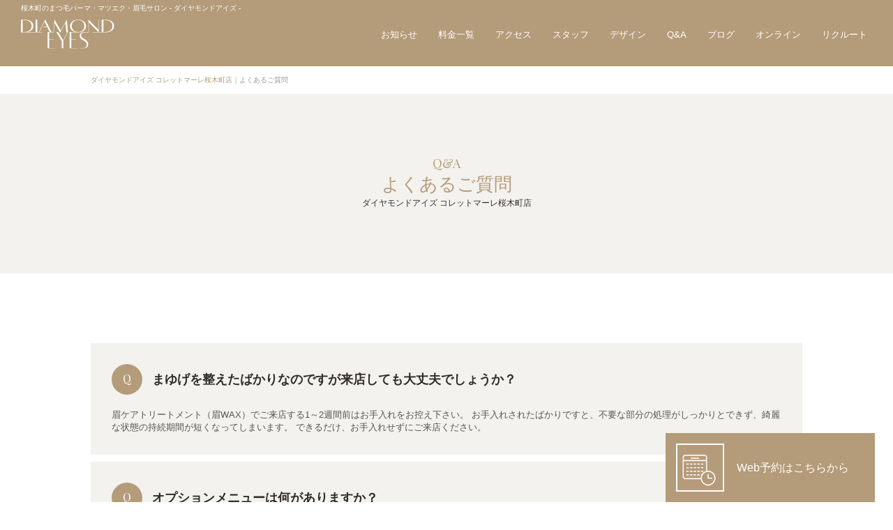

--- FILE ---
content_type: text/html; charset=UTF-8
request_url: https://www.diamond-eyes.net/sakuragicho/faq/page/2/
body_size: 29041
content:
<!DOCTYPE html>
<html lang="ja">
<head>
	<meta http-equiv="Content-Type" content="text/html; charset=utf-8" />
	<meta http-equiv="Content-Style-Type" content="text/css" />
	<meta http-equiv="Content-Script-Type" content="text/javascript" />
	<meta http-equiv="Content-Language" content="ja" />
	<meta http-equiv="Pragma" content="no-cache" />
	<meta http-equiv="Cache-Control" content="no-cache" />
	<meta name="viewport" content="width=device-width, initial-scale=1.0, user-scalable=no, maximum-scale=1.0, minimum-scale=1.0" />
	<meta name="apple-mobile-web-app-capable" content="yes" />
	<meta name="apple-mobile-web-app-status-bar-style" content="black" />
	<meta http-equiv="imagetoolbar" content="no" />
	
	<meta name="keyword" content="">
	<link rel="shortcut icon" href="https://www.diamond-eyes.net/sakuragicho/wp-content/themes/feelfine/images/common/favicon.ico" />
	<link rel="apple-touch-icon" href="https://www.diamond-eyes.net/sakuragicho/wp-content/themes/feelfine/images/common/touch-icon.png" />
	<link rel="stylesheet" type="text/css" href="https://www.diamond-eyes.net/sakuragicho/wp-content/themes/feelfine/css/base.css" media="screen, print" />
	<link rel="stylesheet" type="text/css" href="https://www.diamond-eyes.net/sakuragicho/wp-content/themes/feelfine/css/common.css" media="screen, print" />
	<link rel="stylesheet" type="text/css" href="https://www.diamond-eyes.net/sakuragicho/wp-content/themes/feelfine/css/layouts.css" media="screen, print" />
	<link rel="stylesheet" type="text/css" href="https://www.diamond-eyes.net/sakuragicho/wp-content/themes/feelfine/css/swiper.css" media="screen, print" />
	<link href="https://fonts.googleapis.com/icon?family=Material+Icons" rel="stylesheet" />
	<link href="https://fonts.googleapis.com/css2?family=Playfair+Display&display=swap" rel="stylesheet">
	
		<!-- All in One SEO 4.5.2.1 - aioseo.com -->
		<title>よくあるご質問 - ダイヤモンドアイズ コレットマーレ桜木町店 - Page 2</title>
		<meta name="robots" content="noindex, nofollow, max-image-preview:large" />
		<link rel="canonical" href="https://www.diamond-eyes.net/sakuragicho/faq/" />
		<link rel="prev" href="https://www.diamond-eyes.net/sakuragicho/faq/" />
		<meta name="generator" content="All in One SEO (AIOSEO) 4.5.2.1" />
		<meta property="og:locale" content="ja_JP" />
		<meta property="og:site_name" content="ダイヤモンドアイズ コレットマーレ桜木町店 - 桜木町のまつ毛パーマ・マツエク・眉毛サロン ダイヤモンドアイズ コレットマーレ桜木町店" />
		<meta property="og:type" content="website" />
		<meta property="og:title" content="よくあるご質問 - ダイヤモンドアイズ コレットマーレ桜木町店 - Page 2" />
		<meta property="og:url" content="https://www.diamond-eyes.net/sakuragicho/faq/" />
		<meta name="twitter:card" content="summary" />
		<meta name="twitter:title" content="よくあるご質問 - ダイヤモンドアイズ コレットマーレ桜木町店 - Page 2" />
		<script type="application/ld+json" class="aioseo-schema">
			{"@context":"https:\/\/schema.org","@graph":[{"@type":"BreadcrumbList","@id":"https:\/\/www.diamond-eyes.net\/sakuragicho\/faq\/page\/2\/#breadcrumblist","itemListElement":[{"@type":"ListItem","@id":"https:\/\/www.diamond-eyes.net\/sakuragicho\/#listItem","position":1,"name":"\u5bb6","item":"https:\/\/www.diamond-eyes.net\/sakuragicho\/","nextItem":"https:\/\/www.diamond-eyes.net\/sakuragicho\/faq\/page\/2\/#listItem"},{"@type":"ListItem","@id":"https:\/\/www.diamond-eyes.net\/sakuragicho\/faq\/page\/2\/#listItem","position":2,"name":"\u3088\u304f\u3042\u308b\u3054\u8cea\u554f","previousItem":"https:\/\/www.diamond-eyes.net\/sakuragicho\/#listItem"}]},{"@type":"CollectionPage","@id":"https:\/\/www.diamond-eyes.net\/sakuragicho\/faq\/page\/2\/#collectionpage","url":"https:\/\/www.diamond-eyes.net\/sakuragicho\/faq\/page\/2\/","name":"\u3088\u304f\u3042\u308b\u3054\u8cea\u554f - \u30c0\u30a4\u30e4\u30e2\u30f3\u30c9\u30a2\u30a4\u30ba \u30b3\u30ec\u30c3\u30c8\u30de\u30fc\u30ec\u685c\u6728\u753a\u5e97 - Page 2","inLanguage":"ja","isPartOf":{"@id":"https:\/\/www.diamond-eyes.net\/sakuragicho\/#website"},"breadcrumb":{"@id":"https:\/\/www.diamond-eyes.net\/sakuragicho\/faq\/page\/2\/#breadcrumblist"}},{"@type":"Organization","@id":"https:\/\/www.diamond-eyes.net\/sakuragicho\/#organization","name":"\u30c0\u30a4\u30e4\u30e2\u30f3\u30c9\u30a2\u30a4\u30ba \u685c\u6728\u753a\u5e97","url":"https:\/\/www.diamond-eyes.net\/sakuragicho\/","logo":{"@type":"ImageObject","url":"https:\/\/www.diamond-eyes.net\/sakuragicho\/wp-content\/uploads\/2021\/07\/de-logo.png","@id":"https:\/\/www.diamond-eyes.net\/sakuragicho\/faq\/page\/2\/#organizationLogo","width":380,"height":380},"image":{"@id":"https:\/\/www.diamond-eyes.net\/sakuragicho\/#organizationLogo"}},{"@type":"WebSite","@id":"https:\/\/www.diamond-eyes.net\/sakuragicho\/#website","url":"https:\/\/www.diamond-eyes.net\/sakuragicho\/","name":"\u30c0\u30a4\u30e4\u30e2\u30f3\u30c9\u30a2\u30a4\u30ba \u685c\u6728\u753a\u5e97","description":"\u685c\u6728\u753a\u306e\u307e\u3064\u6bdb\u30d1\u30fc\u30de\u30fb\u30de\u30c4\u30a8\u30af\u30fb\u7709\u6bdb\u30b5\u30ed\u30f3 \u30c0\u30a4\u30e4\u30e2\u30f3\u30c9\u30a2\u30a4\u30ba \u30b3\u30ec\u30c3\u30c8\u30de\u30fc\u30ec\u685c\u6728\u753a\u5e97","inLanguage":"ja","publisher":{"@id":"https:\/\/www.diamond-eyes.net\/sakuragicho\/#organization"}}]}
		</script>
		<!-- All in One SEO -->

<link rel="alternate" type="application/rss+xml" title="ダイヤモンドアイズ コレットマーレ桜木町店 &raquo; よくあるご質問 フィード" href="https://www.diamond-eyes.net/sakuragicho/faq/feed/" />
<script type="text/javascript">
/* <![CDATA[ */
window._wpemojiSettings = {"baseUrl":"https:\/\/s.w.org\/images\/core\/emoji\/15.0.3\/72x72\/","ext":".png","svgUrl":"https:\/\/s.w.org\/images\/core\/emoji\/15.0.3\/svg\/","svgExt":".svg","source":{"concatemoji":"https:\/\/www.diamond-eyes.net\/sakuragicho\/wp-includes\/js\/wp-emoji-release.min.js?ver=6.5.7"}};
/*! This file is auto-generated */
!function(i,n){var o,s,e;function c(e){try{var t={supportTests:e,timestamp:(new Date).valueOf()};sessionStorage.setItem(o,JSON.stringify(t))}catch(e){}}function p(e,t,n){e.clearRect(0,0,e.canvas.width,e.canvas.height),e.fillText(t,0,0);var t=new Uint32Array(e.getImageData(0,0,e.canvas.width,e.canvas.height).data),r=(e.clearRect(0,0,e.canvas.width,e.canvas.height),e.fillText(n,0,0),new Uint32Array(e.getImageData(0,0,e.canvas.width,e.canvas.height).data));return t.every(function(e,t){return e===r[t]})}function u(e,t,n){switch(t){case"flag":return n(e,"\ud83c\udff3\ufe0f\u200d\u26a7\ufe0f","\ud83c\udff3\ufe0f\u200b\u26a7\ufe0f")?!1:!n(e,"\ud83c\uddfa\ud83c\uddf3","\ud83c\uddfa\u200b\ud83c\uddf3")&&!n(e,"\ud83c\udff4\udb40\udc67\udb40\udc62\udb40\udc65\udb40\udc6e\udb40\udc67\udb40\udc7f","\ud83c\udff4\u200b\udb40\udc67\u200b\udb40\udc62\u200b\udb40\udc65\u200b\udb40\udc6e\u200b\udb40\udc67\u200b\udb40\udc7f");case"emoji":return!n(e,"\ud83d\udc26\u200d\u2b1b","\ud83d\udc26\u200b\u2b1b")}return!1}function f(e,t,n){var r="undefined"!=typeof WorkerGlobalScope&&self instanceof WorkerGlobalScope?new OffscreenCanvas(300,150):i.createElement("canvas"),a=r.getContext("2d",{willReadFrequently:!0}),o=(a.textBaseline="top",a.font="600 32px Arial",{});return e.forEach(function(e){o[e]=t(a,e,n)}),o}function t(e){var t=i.createElement("script");t.src=e,t.defer=!0,i.head.appendChild(t)}"undefined"!=typeof Promise&&(o="wpEmojiSettingsSupports",s=["flag","emoji"],n.supports={everything:!0,everythingExceptFlag:!0},e=new Promise(function(e){i.addEventListener("DOMContentLoaded",e,{once:!0})}),new Promise(function(t){var n=function(){try{var e=JSON.parse(sessionStorage.getItem(o));if("object"==typeof e&&"number"==typeof e.timestamp&&(new Date).valueOf()<e.timestamp+604800&&"object"==typeof e.supportTests)return e.supportTests}catch(e){}return null}();if(!n){if("undefined"!=typeof Worker&&"undefined"!=typeof OffscreenCanvas&&"undefined"!=typeof URL&&URL.createObjectURL&&"undefined"!=typeof Blob)try{var e="postMessage("+f.toString()+"("+[JSON.stringify(s),u.toString(),p.toString()].join(",")+"));",r=new Blob([e],{type:"text/javascript"}),a=new Worker(URL.createObjectURL(r),{name:"wpTestEmojiSupports"});return void(a.onmessage=function(e){c(n=e.data),a.terminate(),t(n)})}catch(e){}c(n=f(s,u,p))}t(n)}).then(function(e){for(var t in e)n.supports[t]=e[t],n.supports.everything=n.supports.everything&&n.supports[t],"flag"!==t&&(n.supports.everythingExceptFlag=n.supports.everythingExceptFlag&&n.supports[t]);n.supports.everythingExceptFlag=n.supports.everythingExceptFlag&&!n.supports.flag,n.DOMReady=!1,n.readyCallback=function(){n.DOMReady=!0}}).then(function(){return e}).then(function(){var e;n.supports.everything||(n.readyCallback(),(e=n.source||{}).concatemoji?t(e.concatemoji):e.wpemoji&&e.twemoji&&(t(e.twemoji),t(e.wpemoji)))}))}((window,document),window._wpemojiSettings);
/* ]]> */
</script>
<style id='wp-emoji-styles-inline-css' type='text/css'>

	img.wp-smiley, img.emoji {
		display: inline !important;
		border: none !important;
		box-shadow: none !important;
		height: 1em !important;
		width: 1em !important;
		margin: 0 0.07em !important;
		vertical-align: -0.1em !important;
		background: none !important;
		padding: 0 !important;
	}
</style>
<link rel='stylesheet' id='wp-block-library-css' href='https://www.diamond-eyes.net/sakuragicho/wp-includes/css/dist/block-library/style.min.css?ver=6.5.7' type='text/css' media='all' />
<style id='classic-theme-styles-inline-css' type='text/css'>
/*! This file is auto-generated */
.wp-block-button__link{color:#fff;background-color:#32373c;border-radius:9999px;box-shadow:none;text-decoration:none;padding:calc(.667em + 2px) calc(1.333em + 2px);font-size:1.125em}.wp-block-file__button{background:#32373c;color:#fff;text-decoration:none}
</style>
<style id='global-styles-inline-css' type='text/css'>
body{--wp--preset--color--black: #000000;--wp--preset--color--cyan-bluish-gray: #abb8c3;--wp--preset--color--white: #ffffff;--wp--preset--color--pale-pink: #f78da7;--wp--preset--color--vivid-red: #cf2e2e;--wp--preset--color--luminous-vivid-orange: #ff6900;--wp--preset--color--luminous-vivid-amber: #fcb900;--wp--preset--color--light-green-cyan: #7bdcb5;--wp--preset--color--vivid-green-cyan: #00d084;--wp--preset--color--pale-cyan-blue: #8ed1fc;--wp--preset--color--vivid-cyan-blue: #0693e3;--wp--preset--color--vivid-purple: #9b51e0;--wp--preset--gradient--vivid-cyan-blue-to-vivid-purple: linear-gradient(135deg,rgba(6,147,227,1) 0%,rgb(155,81,224) 100%);--wp--preset--gradient--light-green-cyan-to-vivid-green-cyan: linear-gradient(135deg,rgb(122,220,180) 0%,rgb(0,208,130) 100%);--wp--preset--gradient--luminous-vivid-amber-to-luminous-vivid-orange: linear-gradient(135deg,rgba(252,185,0,1) 0%,rgba(255,105,0,1) 100%);--wp--preset--gradient--luminous-vivid-orange-to-vivid-red: linear-gradient(135deg,rgba(255,105,0,1) 0%,rgb(207,46,46) 100%);--wp--preset--gradient--very-light-gray-to-cyan-bluish-gray: linear-gradient(135deg,rgb(238,238,238) 0%,rgb(169,184,195) 100%);--wp--preset--gradient--cool-to-warm-spectrum: linear-gradient(135deg,rgb(74,234,220) 0%,rgb(151,120,209) 20%,rgb(207,42,186) 40%,rgb(238,44,130) 60%,rgb(251,105,98) 80%,rgb(254,248,76) 100%);--wp--preset--gradient--blush-light-purple: linear-gradient(135deg,rgb(255,206,236) 0%,rgb(152,150,240) 100%);--wp--preset--gradient--blush-bordeaux: linear-gradient(135deg,rgb(254,205,165) 0%,rgb(254,45,45) 50%,rgb(107,0,62) 100%);--wp--preset--gradient--luminous-dusk: linear-gradient(135deg,rgb(255,203,112) 0%,rgb(199,81,192) 50%,rgb(65,88,208) 100%);--wp--preset--gradient--pale-ocean: linear-gradient(135deg,rgb(255,245,203) 0%,rgb(182,227,212) 50%,rgb(51,167,181) 100%);--wp--preset--gradient--electric-grass: linear-gradient(135deg,rgb(202,248,128) 0%,rgb(113,206,126) 100%);--wp--preset--gradient--midnight: linear-gradient(135deg,rgb(2,3,129) 0%,rgb(40,116,252) 100%);--wp--preset--font-size--small: 13px;--wp--preset--font-size--medium: 20px;--wp--preset--font-size--large: 36px;--wp--preset--font-size--x-large: 42px;--wp--preset--spacing--20: 0.44rem;--wp--preset--spacing--30: 0.67rem;--wp--preset--spacing--40: 1rem;--wp--preset--spacing--50: 1.5rem;--wp--preset--spacing--60: 2.25rem;--wp--preset--spacing--70: 3.38rem;--wp--preset--spacing--80: 5.06rem;--wp--preset--shadow--natural: 6px 6px 9px rgba(0, 0, 0, 0.2);--wp--preset--shadow--deep: 12px 12px 50px rgba(0, 0, 0, 0.4);--wp--preset--shadow--sharp: 6px 6px 0px rgba(0, 0, 0, 0.2);--wp--preset--shadow--outlined: 6px 6px 0px -3px rgba(255, 255, 255, 1), 6px 6px rgba(0, 0, 0, 1);--wp--preset--shadow--crisp: 6px 6px 0px rgba(0, 0, 0, 1);}:where(.is-layout-flex){gap: 0.5em;}:where(.is-layout-grid){gap: 0.5em;}body .is-layout-flex{display: flex;}body .is-layout-flex{flex-wrap: wrap;align-items: center;}body .is-layout-flex > *{margin: 0;}body .is-layout-grid{display: grid;}body .is-layout-grid > *{margin: 0;}:where(.wp-block-columns.is-layout-flex){gap: 2em;}:where(.wp-block-columns.is-layout-grid){gap: 2em;}:where(.wp-block-post-template.is-layout-flex){gap: 1.25em;}:where(.wp-block-post-template.is-layout-grid){gap: 1.25em;}.has-black-color{color: var(--wp--preset--color--black) !important;}.has-cyan-bluish-gray-color{color: var(--wp--preset--color--cyan-bluish-gray) !important;}.has-white-color{color: var(--wp--preset--color--white) !important;}.has-pale-pink-color{color: var(--wp--preset--color--pale-pink) !important;}.has-vivid-red-color{color: var(--wp--preset--color--vivid-red) !important;}.has-luminous-vivid-orange-color{color: var(--wp--preset--color--luminous-vivid-orange) !important;}.has-luminous-vivid-amber-color{color: var(--wp--preset--color--luminous-vivid-amber) !important;}.has-light-green-cyan-color{color: var(--wp--preset--color--light-green-cyan) !important;}.has-vivid-green-cyan-color{color: var(--wp--preset--color--vivid-green-cyan) !important;}.has-pale-cyan-blue-color{color: var(--wp--preset--color--pale-cyan-blue) !important;}.has-vivid-cyan-blue-color{color: var(--wp--preset--color--vivid-cyan-blue) !important;}.has-vivid-purple-color{color: var(--wp--preset--color--vivid-purple) !important;}.has-black-background-color{background-color: var(--wp--preset--color--black) !important;}.has-cyan-bluish-gray-background-color{background-color: var(--wp--preset--color--cyan-bluish-gray) !important;}.has-white-background-color{background-color: var(--wp--preset--color--white) !important;}.has-pale-pink-background-color{background-color: var(--wp--preset--color--pale-pink) !important;}.has-vivid-red-background-color{background-color: var(--wp--preset--color--vivid-red) !important;}.has-luminous-vivid-orange-background-color{background-color: var(--wp--preset--color--luminous-vivid-orange) !important;}.has-luminous-vivid-amber-background-color{background-color: var(--wp--preset--color--luminous-vivid-amber) !important;}.has-light-green-cyan-background-color{background-color: var(--wp--preset--color--light-green-cyan) !important;}.has-vivid-green-cyan-background-color{background-color: var(--wp--preset--color--vivid-green-cyan) !important;}.has-pale-cyan-blue-background-color{background-color: var(--wp--preset--color--pale-cyan-blue) !important;}.has-vivid-cyan-blue-background-color{background-color: var(--wp--preset--color--vivid-cyan-blue) !important;}.has-vivid-purple-background-color{background-color: var(--wp--preset--color--vivid-purple) !important;}.has-black-border-color{border-color: var(--wp--preset--color--black) !important;}.has-cyan-bluish-gray-border-color{border-color: var(--wp--preset--color--cyan-bluish-gray) !important;}.has-white-border-color{border-color: var(--wp--preset--color--white) !important;}.has-pale-pink-border-color{border-color: var(--wp--preset--color--pale-pink) !important;}.has-vivid-red-border-color{border-color: var(--wp--preset--color--vivid-red) !important;}.has-luminous-vivid-orange-border-color{border-color: var(--wp--preset--color--luminous-vivid-orange) !important;}.has-luminous-vivid-amber-border-color{border-color: var(--wp--preset--color--luminous-vivid-amber) !important;}.has-light-green-cyan-border-color{border-color: var(--wp--preset--color--light-green-cyan) !important;}.has-vivid-green-cyan-border-color{border-color: var(--wp--preset--color--vivid-green-cyan) !important;}.has-pale-cyan-blue-border-color{border-color: var(--wp--preset--color--pale-cyan-blue) !important;}.has-vivid-cyan-blue-border-color{border-color: var(--wp--preset--color--vivid-cyan-blue) !important;}.has-vivid-purple-border-color{border-color: var(--wp--preset--color--vivid-purple) !important;}.has-vivid-cyan-blue-to-vivid-purple-gradient-background{background: var(--wp--preset--gradient--vivid-cyan-blue-to-vivid-purple) !important;}.has-light-green-cyan-to-vivid-green-cyan-gradient-background{background: var(--wp--preset--gradient--light-green-cyan-to-vivid-green-cyan) !important;}.has-luminous-vivid-amber-to-luminous-vivid-orange-gradient-background{background: var(--wp--preset--gradient--luminous-vivid-amber-to-luminous-vivid-orange) !important;}.has-luminous-vivid-orange-to-vivid-red-gradient-background{background: var(--wp--preset--gradient--luminous-vivid-orange-to-vivid-red) !important;}.has-very-light-gray-to-cyan-bluish-gray-gradient-background{background: var(--wp--preset--gradient--very-light-gray-to-cyan-bluish-gray) !important;}.has-cool-to-warm-spectrum-gradient-background{background: var(--wp--preset--gradient--cool-to-warm-spectrum) !important;}.has-blush-light-purple-gradient-background{background: var(--wp--preset--gradient--blush-light-purple) !important;}.has-blush-bordeaux-gradient-background{background: var(--wp--preset--gradient--blush-bordeaux) !important;}.has-luminous-dusk-gradient-background{background: var(--wp--preset--gradient--luminous-dusk) !important;}.has-pale-ocean-gradient-background{background: var(--wp--preset--gradient--pale-ocean) !important;}.has-electric-grass-gradient-background{background: var(--wp--preset--gradient--electric-grass) !important;}.has-midnight-gradient-background{background: var(--wp--preset--gradient--midnight) !important;}.has-small-font-size{font-size: var(--wp--preset--font-size--small) !important;}.has-medium-font-size{font-size: var(--wp--preset--font-size--medium) !important;}.has-large-font-size{font-size: var(--wp--preset--font-size--large) !important;}.has-x-large-font-size{font-size: var(--wp--preset--font-size--x-large) !important;}
.wp-block-navigation a:where(:not(.wp-element-button)){color: inherit;}
:where(.wp-block-post-template.is-layout-flex){gap: 1.25em;}:where(.wp-block-post-template.is-layout-grid){gap: 1.25em;}
:where(.wp-block-columns.is-layout-flex){gap: 2em;}:where(.wp-block-columns.is-layout-grid){gap: 2em;}
.wp-block-pullquote{font-size: 1.5em;line-height: 1.6;}
</style>
<link rel="https://api.w.org/" href="https://www.diamond-eyes.net/sakuragicho/wp-json/" /><link rel="EditURI" type="application/rsd+xml" title="RSD" href="https://www.diamond-eyes.net/sakuragicho/xmlrpc.php?rsd" />
<meta name="generator" content="WordPress 6.5.7" />
	
<!-- Global site tag (gtag.js) - Google Analytics -->
<script async src="https://www.googletagmanager.com/gtag/js?id=UA-134628925-1"></script>
<script>
window.dataLayer = window.dataLayer || [];
function gtag(){dataLayer.push(arguments);}
gtag('js', new Date());

gtag('config', 'UA-134628925-1');
</script>
</head>
<body>
<header>
	<div class="pkg-head">
		<h1>桜木町のまつ毛パーマ・マツエク・眉毛サロン - ダイヤモンドアイズ -</h1>
		<p class="logo">
			<a href="https://www.diamond-eyes.net/sakuragicho/">
				<img src="https://www.diamond-eyes.net/sakuragicho/wp-content/themes/feelfine/images/common/logo.svg" width="" height="" alt="ダイヤモンドアイズ コレットマーレ桜木町店">
			</a>
		</p>
		<a id="menu-trigger" href="javascript:void(0);" ><span></span><span></span><span></span></a>
	<nav id="nav-main">
		<ul>
			<li><a href="https://www.diamond-eyes.net/sakuragicho/news/" class="tree">お知らせ</a></li>
			<li><a href="https://sam002.salonanswer.com/sas/reserve/de-sakuragicho/menu" target="_blank" rel="noopener">料金一覧</a></li>
			<li><a href="https://www.diamond-eyes.net/sakuragicho/access/">アクセス</a></li>
			<li><a href="https://www.diamond-eyes.net/sakuragicho/staff/">スタッフ</a></li>
			<li><a href="https://www.diamond-eyes.net/sakuragicho/design/">デザイン</a></li>
			<li><a href="https://www.diamond-eyes.net/sakuragicho/faq/">Q&A</a></li>
			<li><a href="https://www.diamond-eyes.net/sakuragicho/blog/">ブログ</a></li>
			<li><a href="https://ezd.salon.ec/" target="_blank" rel="nofollow noopener">オンライン</a></li>
			<li><a href="/recruit/" target="_blank" rel="noopener">リクルート</a></li>
		</ul>
	</nav>
	<nav id="nav-sp">
		<ul>
			<li><a href="https://www.diamond-eyes.net/sakuragicho/news/">お知らせ</a></li>
			<li><a href="https://sam002.salonanswer.com/sas/reserve/de-sakuragicho/menu" target="_blank" rel="noopener">料金一覧</a></li>
			<li><a href="https://www.diamond-eyes.net/sakuragicho/access/">アクセス</a></li>
			<li><a href="https://www.diamond-eyes.net/sakuragicho/staff/">スタッフ</a></li>
			<li><a href="https://www.diamond-eyes.net/sakuragicho/design/">デザイン</a></li>
			<li><a href="https://www.diamond-eyes.net/sakuragicho/faq/">Q&A</a></li>
			<li><a href="https://www.diamond-eyes.net/sakuragicho/blog/">ブログ</a></li>
			<li><a href="https://ezd.salon.ec/" target="_blank" rel="nofollow noopener">オンライン</a></li>
			<li><a href="/recruit/" target="_blank" rel="noopener">リクルート</a></li>
			<li>
				<p class="sns-nav flx-wrap">
					<a href="https://www.instagram.com/diamondeyes_sakuragi/" target="_blank" rel="nofollow noopener"><img src="https://www.diamond-eyes.net/sakuragicho/wp-content/themes/feelfine/images/common/i-insta-white.svg" width="" height="" alt="ダイヤモンドアイズ コレットマーレ桜木町店 Instagram" /></a>
				</p>
			</li>
		</ul>
	</nav>
	</div>
</header>
<main id="main-other">
	<div id="breadcrumbs">
		<p><span property="itemListElement" typeof="ListItem"><a property="item" typeof="WebPage" title="ダイヤモンドアイズ コレットマーレ桜木町店" href="https://www.diamond-eyes.net/sakuragicho/" class="home"><span property="name">ダイヤモンドアイズ コレットマーレ桜木町店</span></a><meta property="position" content="1"></span>｜<span class="post post-page current-item">よくあるご質問</span></p>
	</div>
	<div id="page-mainvisual" class="qa-page-main">
		<div class="main_txt">
			<p class="eng">Q&A</p>
			<h2>よくあるご質問<span>ダイヤモンドアイズ コレットマーレ桜木町店</span></h2>
		</div>
	</div>
</main>
<section id="page-qa">
	<div class="pkg">
		<ul class="qa-li">
			<li>
				<article>
					<a href="https://www.diamond-eyes.net/sakuragicho/faq/239/">
						<div class="qa-li-ttl-box">
							<p class="q-icon eng"><span>Q</span></p><h3>まゆげを整えたばかりなのですが来店しても大丈夫でしょうか？</h3>
						</div>
						<p>
						眉ケアトリートメント（眉WAX）でご来店する1～2週間前はお手入れをお控え下さい。

お手入れされたばかりですと、不要な部分の処理がしっかりとできず、綺麗な状態の持続期間が短くなってしまいます。

できるだけ、お手入れせずにご来店ください。						</p>
					</a>
				</article>
			</li>
			<li>
				<article>
					<a href="https://www.diamond-eyes.net/sakuragicho/faq/243/">
						<div class="qa-li-ttl-box">
							<p class="q-icon eng"><span>Q</span></p><h3>オプションメニューは何がありますか？</h3>
						</div>
						<p>
						...　続きを見る						</p>
					</a>
				</article>
			</li>
		</ul>
		<div class='wp-pagenavi' role='navigation'>
<span class='pages'>2 / 2</span><a class="previouspostslink" rel="prev" aria-label="前のページ" href="https://www.diamond-eyes.net/sakuragicho/faq/">«</a><a class="page smaller" title="ページ 1" href="https://www.diamond-eyes.net/sakuragicho/faq/">1</a><span aria-current='page' class='current'>2</span>
</div>	</div>
</section>
<footer>
	<div class="footre_wrap">
		<div class="pkg">
			<div class="f-shop-guide">
				<div class="img-box">
					<img src="https://www.diamond-eyes.net/sakuragicho/wp-content/themes/feelfine/images/common/logo.svg" width="" height="" alt="ダイヤモンドアイズ コレットマーレ桜木町店">
				</div>
				<div class="txt-box">
					<h3>ダイヤモンドアイズ コレットマーレ桜木町店</h3>
					<p class="address">〒231-0062 神奈川県横浜市中区桜木町1丁目1-7 コレットマーレ5階</p>
					<p class="tel spc_b_20">TEL：<a href="tel:045-225-8045">045-225-8045</a></p>
					<ul class="f-shop-nav">
						<li><a href="https://www.diamond-eyes.net/sakuragicho/">HOME</a>｜</li>
						<li><a href="https://www.diamond-eyes.net/sakuragicho/news/">お知らせ</a>｜</li>
						<li><a href="https://sam002.salonanswer.com/sas/reserve/de-sakuragicho/menu" target="_blank" rel="noopener">料金一覧</a>｜</li>
						<li><a href="https://www.diamond-eyes.net/sakuragicho/access/">アクセス</a>｜</li>
						<li><a href="https://www.diamond-eyes.net/sakuragicho/staff/">スタッフ</a>｜</li>
						<li><a href="https://www.diamond-eyes.net/sakuragicho/design/">デザインギャラリー</a>｜</li>
						<li><a href="https://www.diamond-eyes.net/sakuragicho/faq/">Q&A</a>｜</li>
						<li><a href="https://www.diamond-eyes.net/sakuragicho/blog/">ブログ</a>｜</li>
						<li><a href="https://ezd.salon.ec/" target="_blank" rel="nofollow noopener">オンライン</a>｜</li>
						<li><a href="/recruit/" target="_blank" rel="noopener">リクルート</a></li>
					</ul>
				</div>
			</div>
			<div class="f-group-shop-guide">
				<h4>グループ店紹介</h4>
				<ul class="f-group-shop-li">
					<li>
						<p>渋谷マークシティ店</p>
						<a href="/shibuya/" class="btn">店舗HPを見る</a>
					</li>
					<li>
						<p>新宿マルイ本館店</p>
						<a href="/shinjuku/" class="btn">店舗HPを見る</a>
					</li>
					<li>
						<p>銀座店</p>
						<a href="/ginza/" class="btn">店舗HPを見る</a>
					</li>
					<li>
						<p>池袋西口店</p>
						<a href="/ikebukuro/" class="btn">店舗HPを見る</a>
					</li>
					<li>
						<p>ルミネ北千住店</p>
						<a href="/kitasenju/" class="btn">店舗HPを見る</a>
					</li>
					<li>
						<p>調布店</p>
						<a href="/chofu/" class="btn">店舗HPを見る</a>
					</li>
					<li>
						<p>浦和パルコ店</p>
						<a href="/urawa/" class="btn">店舗HPを見る</a>
					</li>
					<li>
						<p>ルミネ横浜店</p>
						<a href="/yokohama/" class="btn">店舗HPを見る</a>
					</li>
					<li>
						<p>グランツリー武蔵小杉店</p>
						<a href="/musashikosugi/" class="btn">店舗HPを見る</a>
					</li>
					<li>
						<p>コレットマーレ桜木町店</p>
						<a href="/sakuragicho/" class="btn">店舗HPを見る</a>
					</li>
					<li>
						<p>DEforMEN 渋谷店</p>
						<a href="/shibuya/mens/" class="btn">店舗HPを見る</a>
					</li>
					<li>
						<p>DEforMEN 武蔵小杉店</p>
						<a href="/musashikosugi/mens/" class="btn">店舗HPを見る</a>
					</li>
					<li>
						<p>オンラインショップ</p>
						<a href="https://ezd.salon.ec/" target="_blank" rel="nofollow noopener" class="btn">ショップを見る</a>
					</li>
				</ul>
			</div>
		</div>
		<div class="bg_fff">
			<div class="copyright-wrap">
				<p class="nav-box"><a href="/contact/" target="_blank" rel="noopener">お問い合わせ</a>｜<a href="/company/" target="_blank" rel="noopener">会社概要</a>｜<a href="/privacy/" target="_blank" rel="noopener">プライバシーポリシー</a></p>
				<p class="txt-box">© Copyright DIAMOND EYES</p>
			</div>
		</div>
		<p class="back_top"><a href="javascript:void(0);">↑</a></p>
		<div class="web-reserve-btn">
			<a href="https://sam002.salonanswer.com/sas/reserve/de-sakuragicho/" target="_blank" rel="nofollow noopener">
				<img src="https://www.diamond-eyes.net/sakuragicho/wp-content/themes/feelfine/images/common/web-reserve-btn.png" width="" height="" alt="">
				<p>Web予約はこちらから</p>
			</a>
		</div>
	</div>
</footer>
<script src="https://ajax.googleapis.com/ajax/libs/jquery/2.1.1/jquery.min.js"></script>
<script src="https://www.diamond-eyes.net/sakuragicho/wp-content/themes/feelfine/js/common.js"></script>
<script src="https://www.diamond-eyes.net/sakuragicho/wp-content/themes/feelfine/js/swiper.min.js"></script>
<script src="https://www.diamond-eyes.net/sakuragicho/wp-content/themes/feelfine/js/stickyfill.min.js"></script>
</body>
</html>

--- FILE ---
content_type: text/css
request_url: https://www.diamond-eyes.net/sakuragicho/wp-content/themes/feelfine/css/base.css
body_size: 16407
content:
@charset "utf-8";
/*
///////////////////////////////////////////////////////////////////////////////////
//
//  基本CSS設定
//
///////////////////////////////////////////////////////////////////////////////////
/*
/* [RESET,FORMAT]
--------------------------------------------------------------------------*/

html, body, div, span, object, iframe,
h1, h2, h3, h4, h5, h6, p, blockquote, pre,
abbr, address, cite, code,
del, dfn, em, img, ins, kbd, q, samp,
small, strong, sub, sup, var,
b, i,
dl, dt, dd, ol, ul, li,
fieldset, form, label, legend,
table, caption, tbody, tfoot, thead, tr, th, td,
article, aside, canvas, details, figcaption, figure, 
footer, header, hgroup, menu, nav, section, summary,
time, mark, audio, video {
	margin: 0;
	padding: 0;
	border: 0;
	outline: 0;
	font-size: 100%;
    font-style: normal;
	vertical-align: baseline;
	background: transparent;
}
body {
	line-height: 1;
	word-break: break-all;
}
article,aside,details,figcaption,figure, footer,header,hgroup,menu,nav,section { 
	display: block;
}
ul, li {
	list-style: none;
}
blockquote, q {
	quotes: none;
}
blockquote:before, blockquote:after, q:before, q:after {
	content: '';
	content: none;
}
a {
	margin: 0;
	padding: 0;
	font-size: 100%;
	vertical-align: baseline;
	background: transparent;
	color: #585452;
	text-decoration: none;
	-webkit-transition: opacity 0.6s ease-in-out;
	-moz-transition: opacity 0.6s ease-in-out;
	-ms-transition: opacity 0.6s ease-in-out;
	transition: opacity 0.6s ease-in-out;
}
a:hover {
	opacity: 0.5;
	-webkit-opacity: 0.5;
	-moz-opacity: 0.5;
	filter: alpha(opacity=50);	/* IE lt 8 */
	-ms-filter: "alpha(opacity=50)"; /* IE 8 */
}
ins {
	background-color: #ff9;
	color: #212121;
	text-decoration: none;
}
mark {
	background-color: #ff9;
	color: #212121;
	font-style: italic;
	font-weight: bold;
}
del {
	text-decoration: line-through;
}
abbr[title], dfn[title] {
	border-bottom: 1px dotted;
	cursor: help;
}
table {
	border-collapse: collapse;
	border-spacing: 0;
	line-height: 180%;
}
hr {
	display: block;
	height: 1px;
	border: 0;
	border-top: 1px solid #CCC;
	margin: 1em 0;
	padding: 0;
}
input, select {
	vertical-align: middle;
}
/* [SITE FORMAT]
--------------------------------------------------------------------------*/
html, body {
	font-family: "Hiragino Kaku Gothic Pro", "ヒラギノ角ゴ Pro W3", Meiryo, メイリオ, Osaka, "MS PGothic", arial, helvetica, sans-serif;
	font-size: 15px;
	height: 100%;
	line-height: 140%;
	color: #585452;
}
input[type="text"],
input[type="tel"],
input[type="email"],
input[type="search"],
input[type="password"],
input[type="submit"],
input[type="number"],
textarea,
button {
	-moz-appearance: none;
	-webkit-appearance: none;
	appearance: none;
	vertical-align: middle;
	box-sizing: border-box;
	-webkit-box-sizing: border-box;
	-moz-box-sizing: border-box;
	border-radius: 0;
	-webkit-border-radius: 0;
	-moz-border-radius: 0;
	border: none;
}
select::-ms-expand {
	display: none;
}
select {
	-webkit-appearance: none;
	-moz-appearance: none;
	appearance: none;
	margin-bottom: 20px;
	padding: 7px 30px 7px 10px;
	font-size: 93%;
	line-height: 1.1em;
	border-radius: 5px;
	border: none;
	background-repeat: no-repeat;
	background-size: 12px 10px;
	background-position: right 10px center;
	background-color: #bddfff;
}
input[type="checkbox"],
input[type="radio"] {
	vertical-align: middle;
	margin-top: -1px;
	cursor: pointer;
}
input[type="submit"],
button {
	cursor: pointer;
	-webkit-transition: opacity 0.6s ease-out;
	-moz-transition: opacity 0.6s ease-out;
	-ms-transition: opacity 0.6s ease-out;
	transition: opacity 0.6s ease-out;
}
input[type="submit"]:hover,
button:hover {
	opacity: 0.50;
	-webkit-opacity: 0.50;
	-moz-opacity: 0.50;
	filter: alpha(opacity=50);
	-ms-filter: "alpha(opacity=50)";
}
label {
	cursor: pointer;
}
img {
	vertical-align: bottom;
}
h1 {
	line-height: 140%;
	font-weight: normal;
}
h2 {
	font-size: 24px;
	line-height: 140%;
	font-weight: normal;
	color: #312d2a;
}
h3 {
	font-size: 24px;
	line-height: 140%;
	font-weight: normal;
	color: #312d2a;
	margin-bottom: 40px;
}
h4 {
	font-weight: normal;
	color: #312d2a;
	line-height: 140%;
}
h5 {
	font-size: 16px;
	line-height: 140%;
	margin-bottom: 15px;
	font-weight: normal;
	color: #312d2a;
}
/* [header-PC]
--------------------------------------------------------------------------*/
header {
	position: relative;
	z-index: 100;
	width: 100%;
	top: 0;
	background: #b49b79;
}
header div.pkg-head {
	width: 100%;
	padding: 22px;
	width: 100%;
	height: 95px;
	box-sizing: border-box;
	-webkit-box-sizing: border-box;
	-moz-box-sizing: border-box;
	display: flex;
	transition: 0.8s;
	background: #b49b79;
}
header div.pkg-head h1 {
	font-size: 10px;
	line-height: 140%;
	position: absolute;
	left: 30px;
	top: 5px;
	color: #fff;
}
.logo {
	position: absolute;
	width: 10.5%;
    height: auto;
    display: block;
    z-index: 1;
    box-sizing: border-box;
	-webkit-box-sizing: border-box;
	-moz-box-sizing: border-box;
	transition: 0.8s;
	left: 30px;
	top: 28px;
	height: auto;
	text-align: center;
}
.logo img {
	width: 100%;
	height: auto;
}
nav#nav-main {
	width: 100%;
	padding-top: 10px;
}
nav#nav-main ul {
	display: flex;
	flex-wrap: wrap;
	flex-direction: row;
	-webkit-justify-content: flex-end;
	justify-content: flex-end;
	-webkit-align-items: flex-end;
	align-items: flex-start;
	box-sizing: border-box;
	-webkit-box-sizing: border-box;
	-moz-box-sizing: border-box;
}
nav#nav-main ul li {
	height: 32px;
	box-sizing: border-box;
	-webkit-box-sizing: border-box;
	-moz-box-sizing: border-box;
	margin: 10px 0 15px 0;
	padding: 0 15px;
}
nav#nav-main ul li a {
	width: 100%;
	position: relative;
	display: block;
	line-height: 15px;
	text-decoration: none;
	box-sizing: border-box;
	-webkit-box-sizing: border-box;
	-moz-box-sizing: border-box;
	font-size: 13px;
	padding-bottom: 35px;
	color: #fff;
	text-align: center;
}
nav#nav-main ul li a:before,
nav#nav-main ul li a:after {
	position: absolute;
	-webkit-transition: all 0.35s ease;
	transition: all 0.35s ease;
}
nav#nav-main ul li a:before {
	bottom: 30px;
	display: block;
	height: 1px;
	width: 0;
	content: "";
	background-color: #fff;
}
nav#nav-main ul li a:after {
	left: 0;
	top: 0;
	padding: 0;
	position: absolute;
	color: #fff;
	white-space: nowrap;
	max-width: 0%;
	overflow: hidden;
}
nav#nav-main ul li a:hover:before {
	opacity: 1;
	width: 100%;
}
nav#nav-main ul li a:hover:after {
	max-width: 100%;
}
/* [PC-NAV-下層nav]
--------------------------------------------------------------------------*/
.underlayer {
	position: inherit;
    background: #fff;
}
.underlayer .pkg-head {
	transition: 0.0s;
}
.underlayer div.pkg-head h1.logo {
	margin-left: 40px;
}
.underlayer nav#nav-main ul li a .eng {
	color: #212121;
}
.underlayer nav#nav-main ul li a {
	color: #212121;
}
.underlayer nav#nav-main ul li a:before {
	background-color: #212121;
}
.underlayer #menu-trigger span {
	background-color: #212121;
}
.underlayer #menu-trigger.active span {
	background-color: #fff;
}
/* [SP-NAV]
--------------------------------------------------------------------------*/
#menu-trigger {
	display: none;
}
#menu-trigger {
  	position: absolute;
  	width: 24px;
  	height: 24px;
  	top: 25px;
  	right: 20px;
  	z-index: 10;
}
#menu-trigger span {
	display: inline-block;
  	transition: all .4s;
  	box-sizing: border-box;
  	position: absolute;
  	left: 0;
  	width: 100%;
  	height: 1px;
  	background-color: #fff;
 	border-radius: 2px;
}
#menu-trigger span:nth-of-type(1) {
  	top: 10px;
}
#menu-trigger span:nth-of-type(2) {
	top: 16px;
}
#menu-trigger span:nth-of-type(3) {
  	bottom: 19px;
}
#menu-trigger.active span:nth-of-type(1) {
	-webkit-transform: translateY(0) rotate(-45deg);
		transform: translateY(0) rotate(-45deg);
}
#menu-trigger.active span:nth-of-type(2) {
	opacity: 0;
}
#menu-trigger.active span:nth-of-type(3) {
	-webkit-transform: translateY(6px) rotate(45deg);
		transform: translateY(6px) rotate(45deg);
}
nav#nav-sp {
	position: absolute;
	width: 100%;
	height: 100vh;
	display: block;
	box-sizing: border-box;
	-webkit-box-sizing: border-box;
	-moz-box-sizing: border-box;
	z-index: 1;
	background: rgba(180,155,121, 1);
}
nav#nav-sp {
	display: none;
}
nav#nav-sp ul {
	width: 100%;
	padding: 80px 40px 200px 40px;
	box-sizing: border-box;
	-webkit-box-sizing: border-box;
	-moz-box-sizing: border-box;
	height: 100vh;
	font-weight: 300;
	overflow-y: scroll;
	display: flex;
	flex-wrap: wrap;
	justify-content: space-between;
}
nav#nav-sp ul li {
	position: relative;
	width: 100%;
	border-bottom: solid 1px #fff;
	box-sizing: border-box;
	-webkit-box-sizing: border-box;
	-moz-box-sizing: border-box;
}
nav#nav-sp ul a {
	width: 100%;
	display: block;
	box-sizing: border-box;
	-webkit-box-sizing: border-box;
	-moz-box-sizing: border-box;
	color: #fff;
	font-size: 12px;
	line-height: 54px;
}
nav#nav-sp ul li div {
	display: none;
}
nav#nav-sp ul span {
	position: absolute;
	display: block;
	width: 60px;
	height: 60px;
	color: #fff;
	text-align: center;
	box-sizing: border-box;
	-webkit-box-sizing: border-box;
	-moz-box-sizing: border-box;
	top: -5px;
	right: 0;
	z-index: 4;
	cursor: pointer;
}
nav#nav-sp ul span i {
	line-height: 60px;
}
nav#nav-sp ul span i:first-child {
	display: block;
}
nav#nav-sp ul span i:nth-child(2) {
	display: none;
}
nav#nav-sp ul li div {
	background: #a48b6a;
}
nav#nav-sp ul li div ul a {
	position: relative;
}
nav#nav-sp ul li div ul a i {
	position: absolute;
	display: block;
	width: 60px;
	height: auto;
	text-align: center;
	box-sizing: border-box;
	-webkit-box-sizing: border-box;
	-moz-box-sizing: border-box;
	top: 15px;
	right: 0;
	z-index: 4;
	cursor: pointer;
	font-size: 15px;
	line-height: 52px;
	vertical-align: middle;
	padding-right: 0;
	color: #fff;
}
nav#nav-sp ul li div ul li a {
	background: none;
	color: #FFF;
}
nav#nav-sp ul li:last-child {
	border-bottom: none;
}
nav#nav-sp ul li .sns-nav {
	width: 80px;
	margin: 0 auto;
	text-align: center;
	justify-content: center;
	padding: 30px 0 0 0;
}
nav#nav-sp ul li .sns-nav a {
	display: inline-block;
	width: 40%;
	padding: 0;
	min-height: inherit;
}
nav#nav-sp ul li .sns-nav a img {
	width: 100%;
	height: auto;
	vertical-align: inherit;
}
nav#nav-sp ul li .sub-nav ul {
	padding: 0;
	height: auto;
}
nav#nav-sp ul li .sub-nav ul li .cate-name {
	font-size: 12px;
	line-height: 140%;
}
nav#nav-sp ul li .sub-nav ul li .cate-name em {
	font-size: 10px;
}
nav#nav-sp ul li .sub-nav ul li .cate-name .price {
	font-size: 10px;
	font-family: "ヒラギノ明朝 ProN W3", "HiraMinProN-W3", "HG明朝E", "ＭＳ Ｐ明朝", "MS PMincho", "MS 明朝", serif;
	position: inherit;
	width: 100%;
    text-align: left;
    height: auto;
}
nav#nav-sp ul li .sub-nav ul li a i {
	top: 0;
	color: #fff;
	line-height: 58px;
}
/* [header-Fixed-PC]
--------------------------------------------------------------------------*/
.conts-fixed {
	position: fixed;
	top: 0;
	left: 0;
	z-index: 100;
	width: 100%;
}
.conts-fixed.pkg-head {
	height: 80px;
	background: #b49b79;
}
.conts-fixed.pkg-head h1 {
	display: none;
}
.conts-fixed.pkg-head .logo {
	top: 20px;
	width: 8%;
}
.conts-fixed nav#nav-main {
	width: 100%;
}
.conts-fixed nav#nav-main ul li {
	margin: 0 0 18px 0;
	padding: 0 15px;
}
.conts-fixed nav#nav-main ul li a {
	padding-bottom: 20px;
	color: #fff;
	text-align: center;
}
.conts-fixed nav#nav-main ul li a:before {
	bottom: 15px;
	background-color: #fff;
}
/* [other]
--------------------------------------------------------------------------*/
a[href^="tel:"] {
    pointer-events: none;
}
input[type="text"],
input[type="tel"],
input[type="email"] {
	width: 100%;
	border: solid 1px #EEE;
	box-sizing: border-box;
	-webkit-box-sizing: border-box;
	-moz-box-sizing: border-box;
	line-height: 44px;
	padding: 0 10px;
	font-size: 16px;
}
textarea {
	width: 100%;
	border: solid 1px #EEE;
	box-sizing: border-box;
	-webkit-box-sizing: border-box;
	-moz-box-sizing: border-box;
	padding: 0 10px;
}
input[type="submit"] {
	background: #212121;
	color: #FFF;
	width: 320px;
	height: 60px;
	line-height: 60px;
	display: block;
	box-sizing: border-box;
	-webkit-box-sizing: border-box;
	-moz-box-sizing: border-box;
	font-size: 15px;
	margin: 0 auto;
}
.back_top a {
	background: #b49b79;
	box-sizing: border-box;
	-webkit-box-sizing: border-box;
	-moz-box-sizing: border-box;
	color: #fff;
	font-size: 12px;
	line-height: 24px;
	width: 50px;
	height: 50px;
	text-align: center;
	display: block;
	position: fixed;
	right: 2%;
	bottom: 104px;
	z-index: 3;
	padding: 12px 0;
}
/* [footer]
--------------------------------------------------------------------------*/
.web-reserve-btn {
	display: block;
	width: 300px;
	padding: 15px;
	background: #b49b79;
	position: fixed;
	right: 2%;
	bottom: 0;
	box-sizing: border-box;
    -webkit-box-sizing: border-box;
    -moz-box-sizing: border-box;
    z-index: 100;
}
.web-reserve-btn a {
	display: flex;
	justify-content: space-between;	
	width: 100%;
	align-items: center;
}
.web-reserve-btn img {
	width: 24%;
	padding: 0;
	border: 2px solid #fff;
}
.web-reserve-btn p {
	width: 68%;
	text-align: left;
	font-size: 16px;
	line-height: 140%;
	color: #fff;
}
.footre_wrap {
	box-sizing: border-box;
	-webkit-box-sizing: border-box;
	-moz-box-sizing: border-box;
	background: #b49b79;
	color: #fff;
}
.f-shop-guide {
	display: flex;
	flex-wrap: wrap;
	justify-content: space-between;
	width: 100%;
	margin-bottom: 60px;
}
.f-shop-guide .img-box {
	width: 20%;
}
.f-shop-guide .img-box img {
	width: 77%;
	height: auto;
}
.f-shop-guide .txt-box {
	width: 80%;
}
.f-shop-guide .txt-box h3 {
	font-size: 15px;
	font-weight: bold;
	margin-bottom: 10px;
	color: #fff;
}
.f-shop-guide .txt-box .address,
.f-shop-guide .txt-box .tel {
	font-size: 12px;
	line-height: 100%;
}
.f-shop-guide .txt-box .address {
	margin-bottom: 8px;
}
.f-shop-guide .txt-box .tel a {
	color: #fff;
	text-decoration: underline;
}
.f-shop-nav {
	display: flex;
	flex-wrap: wrap;
	width: 100%;
	font-size: 12px;
}
.f-shop-nav li a {
	color: #fff;
}
.f-group-shop-guide h4 {
	font-size: 14px;
	font-weight: bold;
	line-height: 140%;
	margin-bottom: 30px;
	border-left: 4px solid #fff;
	padding: 4px 0 4px 10px;
	color: #fff;
}
.f-group-shop-li {
	display: flex;
	flex-wrap: wrap;
	width: 100%;
}
.f-group-shop-li li {
	width: 23.5%;
	margin-right: 2%;
	margin-bottom: 2%;
	padding: 20px;
	box-sizing: border-box;
	-webkit-box-sizing: border-box;
	-moz-box-sizing: border-box;
	border: 1px solid #fff;
	text-align: center;
}
.f-group-shop-li li:nth-child(4n) {
	margin-right: 0;
}
.f-group-shop-li li p {
	margin-bottom: 10px;
	font-size: 14px;
	line-height: 140%;
}
.f-group-shop-li li .btn {
	width: 100%;
	height: 40px;
	line-height: 36px;
	background: none;
	border: 1px solid #fff;
	font-size: 12px;
	color: #fff;
}
.copyright-wrap {
	width: 100%;
	max-width: 1020px;
	display: flex;
	flex-wrap: wrap;
	background: #fff;
	padding: 20px 0;
	margin: 0 auto;
	color: #b49b79;
	font-size: 10px;
	justify-content: space-between;
	box-sizing: border-box;
	-webkit-box-sizing: border-box;
	-moz-box-sizing: border-box;
}
.copyright-wrap .nav-box a {
	color: #b49b79;
}
/* [パンくず]
--------------------------------------------------------------------------*/
#breadcrumbs {
	background: #FFF;
}
#breadcrumbs p {
	width: 100%;
	margin: 0 auto;
	font-size: 10px;
	box-sizing: border-box;
	-webkit-box-sizing: border-box;
	-moz-box-sizing: border-box;
	overflow: hidden;
	color: #999;
	max-width: 1020px;
    padding: 5px 0;
}
#breadcrumbs span,
#breadcrumbs a {
	line-height: 30px;
}
#breadcrumbs a {
	color: #b49b79;
}
/* [ページャー]
--------------------------------------------------------------------------*/
.wp-pagenavi {
    margin-top: 40px;
}
.wp-pagenavi .current,
.wp-pagenavi .pages {
    font-size: 14px;
    padding: 11px 14px;
    color: #fff;
    background: #b49b79;
    border: 1px solid #b49b79;
    margin-right: 10px;
    display: inline-block;
}
.wp-pagenavi .page.larger,
.wp-pagenavi .page.smaller {
    font-size: 14px;
    padding: 11px 14px;
    background: #fff;
    border: 1px solid #b49b79;
    margin-right: 10px;
    color: #b49b79;
    transition: 0.8s;
    display: inline-block;
}
.wp-pagenavi .inactive:hover {
    background: #b49b79;
    color: #fff;
    transition: 0.8s;
}
.wp-pagenavi a {
    padding: 0 20px 0 10px;
    color: #b49b79;
    display: inline-block;
}


--- FILE ---
content_type: text/css
request_url: https://www.diamond-eyes.net/sakuragicho/wp-content/themes/feelfine/css/common.css
body_size: 3232
content:
@charset "utf-8";
/*
///////////////////////////////////////////////////////////////////////////////////
//
//  共通CSS設定
//
///////////////////////////////////////////////////////////////////////////////////
/*
/* [01.CLEAR]
/* [02.PKG,SPC]
/* [03.OTHER]
/*
///////////////////////////////////////////////////////////////////////////////////
/*
/* [01.CLEAR]
--------------------------------------------------------------------------*/
.clr:after {
	content: ".";
	display: block;
	clear: both;
	height: 0;
	visibility: hidden;
}
.clr {
	min-height: 1px;
}
* html .clr {
	height: 1px;
	/*¥*//*/
	height: auto;
	overflow: hidden;
	/**/
}
/* [02.PKG,SPC]
--------------------------------------------------------------------------*/
.pkg {
	width: 100%;
	max-width: 1020px;
	margin: 0 auto;
	padding: 100px 0;
	box-sizing: border-box;
	-webkit-box-sizing: border-box;
	-moz-box-sizing: border-box;
	position: relative;
}
.spc_b_5 {
	margin-bottom: 5px;
}
.spc_b_10 {
	margin-bottom: 10px;
}
.spc_b_20 {
	margin-bottom: 20px;
}
.spc_b_30 {
	margin-bottom: 30px;
}
.spc_b_40 {
	margin-bottom: 40px;
}
.spc_b_60 {
	margin-bottom: 60px;
}
.spc_b_80 {
	margin-bottom: 80px;
}
.spc_b_100 {
	margin-bottom: 100px;
}
/* [03.OTHER]
--------------------------------------------------------------------------*/
.tac {
	text-align: center;
}
.mrg_auto {
	margin: 0 auto;
}
.btn {
	position: relative;
	width: 280px;
	height: 55px;
	line-height: 55px;
	display: block;
	box-sizing: border-box;
	-webkit-box-sizing: border-box;
	-moz-box-sizing: border-box;
	text-align: center;
	color: #b49b79;
	font-size: 14px;
	transition: all .3s;
	background: #fff;
	border: 1px solid #b49b79;
}
.btn span {
	color: #b49b79;
    position: absolute;
    top: 18px;
    right: 15px;
    font-size: 18px;
    margin: 0;
    padding: 0;
}
.btn:hover {
    -webkit-transform: translateY(-5px);
    -ms-transform: translateY(-5px);
    transform: translateY(-5px);
}
.eng {
	color: #b49b79;
	font-size: 54px;
	margin-bottom: 10px;
	line-height: 100%;
	font-family: 'Playfair Display', serif;
}
.top-h3 {
	color: #b49b79;
	font-size: 16px;
	font-weight: normal;
	line-height: 140%;
	margin-bottom: 40px;
}
.ttl-min {
	font-size: 26px;
	line-height: 140%;
	font-family: "ヒラギノ明朝 ProN W3", "HiraMinProN-W3", "HG明朝E", "ＭＳ Ｐ明朝", "MS PMincho", "MS 明朝", serif;
	color: #312d2a;
}
.bg_fff {
	background: #fff;
}
.bg_f3f2ee {
	background: #f3f2ee;
}
.re-m {
	margin: 0;
}
.fw-b {
	font-weight: bold;
}
.f-f-en {
	font-family: 'Poppins', sans-serif;
}
.mg_auto {
	margin: 0 auto;
}
.thum {
	width: 100%;
}
.thum img {
	width: 100%;
	height: auto;
}
.dsn {
	display: none;
}
.dsn-sp {
	display: none;
}
.dsn-pc {
	display: block;
}
.animation {
	opacity : 0;
	visibility: hidden;
	transition: 2s;
	transform: translateY(100px);
}
.active {
	opacity: 1;
	visibility: visible;
	transform: translateY(0);
}
.flx-wrap {
	display: flex;
	flex-wrap: wrap;
	width: 100%;
	justify-content: space-between;
	align-items: center;
	box-sizing: border-box;
    -webkit-box-sizing: border-box;
    -moz-box-sizing: border-box;
}
.sticky {
    position: sticky;
    position: -webkit-sticky;
    top: 100px;
}

.wp-caption {
 max-width: 100% !important;
}

--- FILE ---
content_type: text/css
request_url: https://www.diamond-eyes.net/sakuragicho/wp-content/themes/feelfine/css/layouts.css
body_size: 26713
content:
@charset "utf-8";
/*
///////////////////////////////////////////////////////////////////////////////////
//
//  レイアウトCSS設定
//
///////////////////////////////////////////////////////////////////////////////////
/*
/* [01.TOP LAYOUT]
/* [02.PAGE]
/* [03.STAFF-SINGLE]
/* [04.DESIGN-SINGLE]
/* [05.ARTICLE-SINGLE]
/* [00.MEDIA QUERIES,PRINT]
/*
///////////////////////////////////////////////////////////////////////////////////
/*
/* [01.TOP LAYOUT]
--------------------------------------------------------------------------*/
main {
	display: block;
	word-break: break-word;
}
#main-top {
	width: 100%;
	padding-left: 5%;
    position: relative;
    height: auto;
    box-sizing: border-box;
	-webkit-box-sizing: border-box;
	-moz-box-sizing: border-box;
	display: block;
}
.main-visual {
	display: flex;
	box-sizing: border-box;
	-webkit-box-sizing: border-box;
	-moz-box-sizing: border-box;
}
.main-visual .img-box {
	width: 70%;
	margin: 0 0 0 auto;
	animation: anim 1s forwards;
}
.main-visual .img-box img {
	width: 100%;
	height: auto;
}
@keyframes anim {
  0% {
  	transform: translateX(300px);
  }
  100% {
  	transform: translateX(0px);
  }
}
.main-visual .txt-box {
	width: 40%;
	position: absolute;
	z-index: 10;
	top: 28%;
	left: 5%;
	font-family: "ヒラギノ明朝 ProN W3", "HiraMinProN-W3", "HG明朝E", "ＭＳ Ｐ明朝", "MS PMincho", "MS 明朝", serif;
}
.main-visual .txt-box .eng {
	font-size: 70px;
	line-height: 60px;
	color: #b49b79;
	margin-bottom: 25px;
}
.main-visual .txt-box .eng span {
	font-size: 44px;
}
.main-visual .txt-box .eng .fs-minchou {
	font-family: "ヒラギノ明朝 ProN W3", "HiraMinProN-W3", "HG明朝E", "ＭＳ Ｐ明朝", "MS PMincho", "MS 明朝", serif;
}
.main-visual .txt-box h2 {
	font-size: 22px;
	font-weight: normal;
	margin-bottom: 20px;
	color: #b49b79;
}
.focus-in {
	-webkit-animation: text-focus-in 1s cubic-bezier(0.550, 0.085, 0.680, 0.530) both;
	        animation: text-focus-in 1s cubic-bezier(0.550, 0.085, 0.680, 0.530) both;
}
@-webkit-keyframes focus-in {
  0% {
    -webkit-filter: blur(12px);
            filter: blur(12px);
    opacity: 0;
  }
  100% {
    -webkit-filter: blur(0px);
            filter: blur(0px);
    opacity: 1;
  }
}
@keyframes text-focus-in {
  0% {
    -webkit-filter: blur(12px);
            filter: blur(12px);
    opacity: 0;
  }
  100% {
    -webkit-filter: blur(0px);
            filter: blur(0px);
    opacity: 1;
  }
}
.li-3c,
.li-4c {
	width: 100%;
	display: flex;
	flex-wrap: wrap;
}
.li-3c li {
	width: 32%;
	margin-right: 2%;
	margin-bottom: 2%;
}
.li-4c li {
	width: 23.5%;
	margin-right: 2%;
	margin-bottom: 2%;
}
.li-3c li:nth-child(3n),
.li-4c li:nth-child(4n) {
	margin-right: 0;
}
.li-3c li img,
.li-4c li img {
	width: 100%;
	height: auto;
}
.bg-concept {
	position: relative;
}
.bg-concept:before {
    content: "";
    background: url(../images/layouts/bg-concept.svg) no-repeat;
    position: absolute;
    display: inline-block;
    width: 845px;
    height: 329px;
    top: 20%;
    left: 0;
    right: 0;
    margin: auto;
}
.concept-txt {
	line-height: 240%;
	margin-bottom: 40px;
}
#coupon .pkg,
#blog .pkg {
	padding: 0 0 100px 0;
}
.coupon-li {
	width: 100%;
	height: auto;
}
.coupon-li li {
	background: #fff;
	padding: 20px;
	box-sizing: border-box;
	-webkit-box-sizing: border-box;
	-moz-box-sizing: border-box;
	margin-bottom: 10px;
}
.coupon-li li .coupon-details {
	width: 100%;
	font-size: 12px;
	line-height: 140%;
}
.coupon-li li .coupon-details .img-box {
	width: 20%;
	height: auto;
}
.coupon-li li .coupon-details .img-box img {
	width: 100%;
	height: auto;
}
.coupon-li li .coupon-details .txt-box {
	width: 56%;
}
.coupon-li li .coupon-details .price-box {
	width: 20%;
	text-align: right;
}
.coupon-li li .coupon-details .txt-box .icon-wrap {
	display: flex;
	flex-wrap: wrap;
	margin-bottom: 15px;
}
.coupon-li li .coupon-details .txt-box .icon-wrap span {
	display: inline-block;
	padding: 5px 8px;
	margin-right: 5px;
	color: #fff;
}
.icon-matueku,
.icon-other {
	background: #b49b79;
}
.icon-new {
	background: #4cae7a;
}
.icon-all {
	background: #ff848d;
}
.coupon-li li .coupon-details .txt-box h4 {
	font-size: 15px;
	font-weight: bold;
}
.coupon-li li .coupon-details .price-box .price {
	font-size: 16px;
	color: #ff848d;
	font-weight: bold;
}
.coupon-li li .coupon-details .price-box .btn {
	width: 100%;
	height: 40px;
	background: #433333;
	border: #433333;
	line-height: 40px;
	font-weight: bold;
	color: #fff;
}
.coupon-li li .coupon-details .supplement-box {
	font-size: 11px;
	width: 100%;
	padding: 10px;
	border: 1px solid #eee;
	box-sizing: border-box;
	-webkit-box-sizing: border-box;
	-moz-box-sizing: border-box;
	color: #8d8987;
	margin-top: 10px;
}
.staff-li {
	text-align: center;
	margin-bottom: 20px;
}
.staff-li img {
	margin-bottom: 20px;
}
.staff-li .name {
	margin-bottom: 5px;
}
.staff-li .position {
	font-size: 12px;
}
.shop-info-wrap {
	align-items: inherit;
	margin-bottom: 30px;
}
.shop-info-wrap .img-box,
.shop-info-wrap .txt-box {
	width: 48%;
}
.shop-info-wrap .img-box img {
	width: 100%;
	height: auto;
}
.shop-info-wrap .txt-box .info-li li {
	display: flex;
	flex-wrap: wrap;
	width: 100%;
	padding-bottom: 10px;
	margin-bottom: 10px;
	border-bottom: 1px solid #e8e7e1;
}
.shop-info-wrap .txt-box .info-li li .ttl {
	width: 25%;
}
.shop-info-wrap .txt-box .info-li li .txt {
	width: 73%;
}
.shop-info-wrap .txt-box .info-li li .txt a.tel-gold {
	color: #b49b79;
	font-weight: bold;
}
.design-ttl-bg {
	background: url(../images/layouts/design-ttl-bg.png) no-repeat;
	background-size: cover;
	padding: 100px 0;
}
.design-ttl-bg h3 {
	margin-bottom: 0;
}
.design-ttl-bg .eng,
.design-ttl-bg h3 {
	color: #fff;
}
.design-li {
	margin-bottom: 20px;
	text-align: center;
}
.design-li img {
	margin-bottom: 20px;
}
.news-li {
	width: 100%;
	margin-bottom: 40px;
}
.news-li li {
	margin-bottom: 1px;
}
.news-li li a {
	width: 100%;
	display: flex;
	flex-wrap: wrap;
	background: #fff;
	padding: 25px 30px;
	box-sizing: border-box;
	-webkit-box-sizing: border-box;
	-moz-box-sizing: border-box;
	align-items: center;
}
.news-li li .date {
	width: 20%;
	font-size: 15px;
}
.news-li li .txt {
	width: 80%;
	overflow: hidden;
    text-overflow: ellipsis;
    white-space: nowrap;
}
.blog-li {
	margin-bottom: 20px;
}
.blog-li li img {
	margin-bottom: 20px;
}
.blog-li li {
	margin-bottom: 3%;
}
.blog-li li .eng {
	font-size: 15px;
	margin-bottom: 10px;
	color: #b49b79;
}
.blog-li li h4 {
	font-size: 15px;
	margin-bottom: 20px;
}
.blog-li li p {
	font-size: 12px;
	line-height: 160%;
	color: #8d8987;
}
.insta-wrap {
	width: 100%;
	max-width: 1020px;
	margin: 0 auto;
	padding: 0 0 100px 0;
	box-sizing: border-box;
	-webkit-box-sizing: border-box;
	-moz-box-sizing: border-box;
	position: relative;	
}
.insta-ttl {
	font-size: 20px;
	text-align: center;
	margin-bottom: 20px;
}
.insta-ttl span {
	display: inline-block;
	width: 220px;
	margin: 0 auto;
	background: #b49b79;
	border-radius: 100px;
	color: #fff;
	padding: 10px 10px 14px 10px;
}
.insta-li {
	display: flex;
	flex-wrap: wrap;
	width: 100%;
	justify-content: center;
}
.insta-li li {
	width: 15%;
	margin-right: 2%;
}
.insta-li li img {
	width: 100%;
	height: auto;
}
.insta-li li:nth-child(6n) {
	margin-right: 0;
}
.g-map iframe {
	width: 100%;
	height: 450px;
	overflow: hidden;
}
.shop-info-wrap .img-box .swiper-pkg {
    width: 100%;
    position: relative;
    box-sizing: border-box;
    -webkit-box-sizing: border-box;
    -moz-box-sizing: border-box;
    margin: 0 auto;
}
.shop-info-wrap .img-box .salon-slide-li li {
    display: flex;
    flex-wrap: wrap;
    justify-content: space-between;
    width: 100%;
    background: #fff;
}
.shop-info-wrap .img-box .salon-slide-li li img {
	width: 100%;
	height: auto;
}
/* [02.PAGE]
--------------------------------------------------------------------------*/
#main-other {
    width: 100%;
    display: block;
    box-sizing: border-box;
    -webkit-box-sizing: border-box;
    -moz-box-sizing: border-box;
    background: #f3f2ee;
}
#page-mainvisual .main_txt,
#single-mainvisual .main_txt {
    text-align: center;
    color: #fff;
    padding: 90px 0;
    max-width: 1200px;
    margin: 0 auto;
}
#page-mainvisual .main_txt .eng,
#single-mainvisual .main_txt .eng {
	font-size: 18px;
}
#page-mainvisual .main_txt h2,
#single-mainvisual .main_txt h2 {
	font-size: 26px;
	color: #b49b79;
	line-height: 22px;
}
#page-mainvisual .main_txt h2 span,
#single-mainvisual .main_txt h2 span {
	display: inline-block;
	width: 100%;
	font-size: 12px;
	color: #312d2a;
}
.page-coupon-li li {
	border: 1px solid #eee;
}
.page-news-li li {
	border-bottom: 1px solid #eee;
}
.qa-li {
	width: 100%;
}
.qa-li li {
	padding: 30px;
	background: #f3f2ee;
	box-sizing: border-box;
    -webkit-box-sizing: border-box;
    -moz-box-sizing: border-box;
    font-size: 13px;
    line-height: 140%;
    transition: 1.0s;
    margin-bottom: 10px;
}
.qa-li li .qa-li-ttl-box {
	width: 100%;
	display: flex;
	flex-wrap: wrap;
	align-items: center;
	margin-bottom: 20px;
}
.qa-li li .qa-li-ttl-box .q-icon {
	width: 6%;
	font-size: 16px;
	margin-bottom: 0;
}
.qa-li li .qa-li-ttl-box .q-icon span {
	display: inline-block;
	width: 44px;
    height: 44px;
    background-color: #b49b79;
    border-radius: 22px;
    text-align: center;
    line-height: 42px;
    color: #fff;
}
.qa-li li .qa-li-ttl-box h3 {
	width: 94%;
	margin-bottom: 0;
	font-size: 18px;
	font-weight: bold;
}
.qa-li li:hover {
	opacity: 0.5;
}
.page-staff-li li {
	text-align: center;
	margin-bottom: 40px;
}
.page-staff-li img {
	margin-bottom: 20px;
}
.page-staff-li .position {
	font-size: 12px;
	color: #b49b79;
	margin-bottom: 5px;
	line-height: 140%;
}
.page-staff-li .name {
	margin-bottom: 5px;
}
.page-staff-li .nominate-price {
	font-size: 12px;
	line-height: 140%;
}
/* [03.STAFF-SINGLE]
--------------------------------------------------------------------------*/
#single-staff .pkg {
	padding: 40px 0 100px 0;
}
.staff-single-wrap {
	display: flex;
	flex-wrap: wrap;
	justify-content: space-between;
	width: 100%;
}
.staff-single-wrap .img-box,
.staff-single-wrap .txt-box {
	width: 48%;
}
.staff-single-wrap img {
	width: 100%;
	height: auto;
}
.staff-single-wrap .txt-box .message-box {
	margin-bottom: 40px;
}
.staff-single-wrap .txt-box .message-box h2 {
	font-size: 28px;
	margin-bottom: 40px;
	line-height: 100%;
}
.staff-single-wrap .txt-box .message-box h2 span {
	display: inline-block;
	width: 100%;
	font-size: 12px;
	color: #585452;
}
.staff-single-wrap .txt-box .message-box .eng {
	font-size: 24px;
	margin-bottom: 10px;
}
.staff-single-wrap .txt-box .message-box h4 {
	font-size: 20px;
	font-weight: bold;
	margin-bottom: 20px;
}
.staff-details-li {
	width: 100%;
	margin-bottom: 30px;
}
.staff-details-li li {
	padding-bottom: 20px;
	margin-bottom: 20px;
	border-bottom: 1px solid #e8e7e1;
}
.staff-details-li li .ttl {
	color: #b49b79;
	font-weight: bold;
	margin-bottom: 5px;
}
.staff-sns {
	width: 100%;
	margin-bottom: 40px;
}
.staff-sns li a {
	display: flex;
	flex-wrap: wrap;
	width: 100%;
	align-items: center;
	justify-content: space-between;
}
.staff-sns li .img-box {
	width: 5%;
	margin-bottom: 0;
}
.staff-sns li .txt-box {
	width: 94%;
	font-size: 12px;
}
.staff-sns li img {
	width: 1005;
	height: auto;
}
/* [04.DESIGN-SINGLE]
--------------------------------------------------------------------------*/
#single-design .pkg {
	padding: 40px 0 100px 0;
}
.design-single-wrap {
	display: flex;
	flex-wrap: wrap;
	justify-content: space-between;
	width: 100%;
}
.design-single-wrap .img-box,
.design-single-wrap .txt-box {
	width: 48%;
}
.design-single-wrap .img-box img {
	width: 100%;
	height: auto;
}
.design-single-wrap .ttl-wrap {
	margin-bottom: 30px;
}
.design-single-wrap .txt-box h2 {
	font-size: 26px;
    margin-bottom: 40px;
}
.design-single-wrap .txt-box h3 {
	color: #b49b79;
	font-size: 20px;
	margin-bottom: 20px;
}
.eyelashes-details-box,
.eyebrows-details-box {
	margin-bottom: 20px;
}
.eyelashes-details-box h4,
.eyebrows-details-box h4,
.before-after-box h4 {
	font-size: 14px;
	font-weight: bold;
	color: #b49b79;
	padding: 8px 10px;
	background: #f3f2ee;
	border-left: 5px solid #b49b79;
	margin-bottom: 20px;
}
.details-li {
	width: 100%;
}
.details-li li {
	display: flex;
	flex-wrap: wrap;
	width: 100%;
	margin-bottom: 6px;
}
.details-li li:last-child {
	margin-bottom: 0;
}
.details-li li .ttl {
	width: 20%;
}
.details-li li .txt {
	width: 78%;
}
.before-after-li {
	display: flex;
	flex-wrap: wrap;
	width: 100%;
	height: auto;
	justify-content: space-between;
	margin-bottom: 40px;
}
.before-after-li li {
	width: 48%;
}
.before-after-li li img {
	width: 100%;
	height: auto;
}
.before-after-li li p {
	margin-bottom: 10px;
	text-align: center;
	font-size: 12px;
	line-height: 140%;
}
/* [05.ARTICLE-SINGLE]
--------------------------------------------------------------------------*/
.single .pkg {
	padding: 40px 0 100px 0;
}
.article-contents {
    align-items: inherit;
}
.article-contents .left-wrap {
    width: 70%;
}
.article-contents .right-wrap {
    width: 26%;
}
.article-main-txt {
    padding-bottom: 22px;
    border-bottom: 1px solid #eee;
    margin-bottom: 40px;
}
.article-main-txt .date {
    font-size: 10px;
    font-weight: normal;
    line-height: 120%;
    margin-bottom: 20px;
    color: #999;
}
.article-main-txt .date .update-date {
    padding-left: 10px;
}
.article-main-txt h2 {
    font-size: 24px;
    font-weight: normal;
    line-height: 140%;
    margin-bottom: 22px!important;
    font-weight: normal;
}
.li-sns {
    display: flex;
    flex-wrap: wrap;
    justify-content: flex-start;
    width: 320px;
}
.li-sns li {
    margin-right: 20px;
}
.li-sns li a {
    display: flex;
    flex-wrap: wrap;
    justify-content: flex-start;
    font-size: 11px;
    color: #999;
    align-items: center;
}
.li-sns li a .img-box {
    width: 24px;
    height: auto;
    padding-right: 10px;
}
.li-sns li a .img-box img {
    width: 100%;
    height: auto;
}
.single h2 {
	margin-bottom: 40px;
}
.single h2 span {
	font-size: 12px;
	line-height: 140%;
	display: inline-block;
	width: 100%;
}
.single h3 {
	font-size: 22px;
	padding-bottom: 20px;
	border-bottom: 1px solid #cac7c2;
	margin-bottom: 40px;
}
.single h4 {
	font-size: 16px;
	padding: 10px 15px;
	font-weight:  bold;
	border-left: 5px solid #b49b79;
	margin-bottom: 40px;
}
.single h5 {
	font-size: 16px;
	color: #b49b79;
	font-weight: bold;
	line-height: 140%;
	margin-bottom: 20px;
}
.single h6 {
	font-size: 15px;
	font-weight: bold;
	line-height: 140%;
	margin-bottom: 20px;
}
.single p {
	margin-bottom: 40px;
	line-height: 180%;
}
.single img {
	max-width: 100%;
	height: auto;
}
.article-shop-information {
	background: #f3f2ee;
	padding: 40px;
	box-sizing: border-box;
    -webkit-box-sizing: border-box;
    -moz-box-sizing: border-box;
}
.article-shop-information h5 {
	font-size: 16px;
	font-weight: bold;
	margin-bottom: 10px;
}
.article-shop-information .address {
	font-size: 12px;
	line-height: 100%;
	margin-bottom: 5px;
}
.article-shop-information .address span a {
	display: inline-block;
	color: #b49b79;
	border: 1px solid #b49b79;
	background: #fff;
	padding: 4px 8px;
	margin-left: 10px;
	font-size: 10px;
	font-weight: bold; 
}
.article-shop-information .tel {
	font-size: 24px;
	vertical-align: middle;
	line-height: 100%;
	margin-bottom: 20px;
}
.article-shop-information .tel span {
	display: inline-block;
	font-size: 20px;
	line-height: 100%;
	margin-right: 5px;
}
.article-shop-information .btn {
    background: #433333;
    border: #433333;
    font-weight: bold;
    color: #fff;
}
#shop-guide-wrap {
	padding-top: 40px;
}
.side-wrap {
	padding: 20px;
	border: 1px solid #eee;
	box-sizing: border-box;
    -webkit-box-sizing: border-box;
    -moz-box-sizing: border-box;
}
.side-wrap h3 {
	font-size: 15px;
	color: #b49b79;
	font-weight: bold;
	margin-bottom: 20px;
	border-bottom: none;
	text-align: center;
	padding-bottom: 0;
}
.side-wrap .btn {
	width: 100%;
}
.new-article-wrap {
    margin-bottom: 20px;
}
.side-article-li li {
	width: 100%;
	height: auto;
	padding-bottom: 15px;
	margin-bottom: 15px;
	border-bottom: 1px dotted #eee;
}
.side-article-li li a {
	display: flex;
	flex-wrap: wrap;
	width: 100%;
	height: auto;
	justify-content: space-between;
	align-items: center;
}
.side-article-li li .img-box {
	width: 40%;
}
.side-article-li li .img-box img {
	width: 100%;
	height: auto;
}
.side-article-li li .txt-box {
	width: 56%;
}
.side-article-li li .txt-box .eng {
	font-size: 12px;
	margin-bottom: 5px;
	line-height: 100%;
}
.side-article-li li .txt-box h4 {
	font-size: 11px;
	padding: 0;
	margin-bottom: 0;
	border-left: none;
	font-weight: normal;
}
.archive-wrap #btn_archives {
    display: inline-block;
    font-size: 15px;
    color: #b49b79;
    font-weight: bold;
    text-align: center;
    width: 100%;
    height: 24px;
    line-height: 24px;
    box-sizing: border-box;
    -webkit-box-sizing: border-box;
    -moz-box-sizing: border-box;
    position: relative;
}
.archive-wrap #btn_archives i {
    top: 0px;
    right: 20px;
    position: absolute;
}
.archives-nav {
	width: 100%;
	margin-top: 20px;
}
.archives-nav li {
	font-size: 12px;
	line-height: 140%;
	padding-bottom: 15px;
	margin-bottom: 15px;
	border-bottom: 1px dotted #eee;
}
.other-qa-wrap {
	padding: 20px;
	border: 1px solid #eee;
	box-sizing: border-box;
    -webkit-box-sizing: border-box;
    -moz-box-sizing: border-box;
}
.side-qa-li {
	width: 100%;
}
.side-qa-li li {
	width: 100%;
	padding-bottom: 15px;
	margin-bottom: 15px;
	border-bottom: 1px dotted #eee;
}
.side-qa-li li a {
	display: flex;
	flex-wrap: wrap;
	width: 100%;
	align-items: center;
	justify-content: space-between;
}
.side-qa-li li a .q-icon {
    width: 16%;
    font-size: 12px;
    margin-bottom: 0;
}
.side-qa-li li a .q-icon span {
    display: inline-block;
    width: 30px;
    height: 30px;
    background-color: #b49b79;
    border-radius: 15px;
    text-align: center;
    line-height: 28px;
    color: #fff;
}
.side-qa-li li a h4 {
    width: 84%;
    font-size: 13px;
    font-weight: normal;
    margin-bottom: 0;
    padding: 0;
    margin: 0;
    border-left: none;
}
/* [00.MEDIA QUERIES,PRINT]
--------------------------------------------------------------------------*/
@-ms-viewport {
	width: device-width;
}
@viewport {
	width: device-width;
}
@media (max-width: 840px) {
	body {
		position:relative;
	}
	.pkg {
		padding: 80px 20px;
	}
	#single-staff .pkg,
	#single-design .pkg,
	.single .pkg {
		padding: 40px 20px 80px 20px;
	}
	#menu-trigger {
		display: block;
	}
	.dsn-sp {
		display: block;
	}
	.dsn-pc {
		display: none;
	}
	header {
		height: 74px;
	}
	header div.pkg-head {
		height: 74px;
		padding: 0;
		position: fixed;
		top: 0;
		background: #b49b79;
	}
	header div.pkg-head h1 {
		display: none;
	}
	header div.pkg-head .logo {
		width: 110px;
		height: auto;
		display: block;
		z-index: 1;
		left: 20px;
		top: 20px;
	}
	.underlayer {
		height: 75px;
	}
	#nav-sub,
	#nav-main {
		display: none;
	}
	#menu {
		display: block;
		z-index: 10;
	}
	#nav-sub-sp ul {
		position: fixed;
		background: #003685;
		display: flex;
		flex-wrap: nowrap;
		flex-direction: row;
		-webkit-justify-content: space-between;
		justify-content: space-between;
		-webkit-align-items: space-between;
		align-items: stretch;
		width: 100%;
		height: 65px;
		box-sizing: border-box;
		-webkit-box-sizing: border-box;
		-moz-box-sizing: border-box;
		top: 0;
		left: 0;
		z-index: 11;
	}
	#nav-sub-sp ul li {
		width: 100%;
	}
	#nav-sub-sp ul li:first-child {
		margin: 10px 5px 5px 10px;
	}
	#nav-sub-sp ul li:nth-child(2) {
		margin:  10px 10px 5px 0;
	}
	#nav-sub-sp ul li:last-child {
		width: 65px;
	}
	#nav-sub-sp ul li a {
		display: block;
		height: 45px;
		line-height: 45px;
		box-sizing: border-box;
		-webkit-box-sizing: border-box;
		-moz-box-sizing: border-box;
		font-size: 12px;
		color: #FFF;
		font-weight: bold;
		text-align: center;
	}
	#nav-sub-sp ul li:nth-child(1) a {
		background: #005ee7;
		
	}
	#nav-sub-sp ul li:nth-child(2) a {
		background: #f9be00;
	}
	#nav-sub-sp ul li:last-child a#menu-sc {
		background: #FFF;
		width: 65px;
		height: 65px;
		box-sizing: border-box;
		-webkit-box-sizing: border-box;
		-moz-box-sizing: border-box;
		padding: 0;
		margin: 0;
		line-height: 0;
		color: #003685;
		text-align: center;
		font-size: 10px;
		top: 0;
		right: 0;
	}
	#nav-sub-sp ul li:last-child a#menu-sc i {
		height: 65px;
		line-height: 65px;
	}
	#nav-sub-sp ul li:last-child a#menu-sc i:first-child {
		display: block;
	}
	#nav-sub-sp ul li:last-child a#menu-sc i:nth-child(2) {
		display: none;
	}
	.f-shop-guide .img-box {
		width: 100%;
		text-align: center;
		margin-bottom: 40px;
	}
	.f-shop-guide .img-box img {
		width: 40%;
	}
	.f-shop-guide .txt-box {
		width: 100%;
	}
	.f-group-shop-li {
		justify-content: space-between;
	}
	.f-group-shop-li li {
		width: 48%;
		margin-right: 0;
		margin-bottom: 4%;
	}
	.f-group-shop-li li p,
	.f-group-shop-li li .btn {
		font-size: 10px;
	}
	.copyright-wrap {
		width: 100%;
		padding: 20px 20px 100px 20px;
	}
	.copyright-wrap .nav-box,
	.copyright-wrap .txt-box {
		width: 100%;
	}
	a[href^="tel:"] {
	    pointer-events: inherit;
	}
	#main-top {
		margin-bottom: 40px;
	}
	.main-visual {
		flex-wrap: wrap;
	}
	.main-visual .img-box {
	    width: 100%;
	    padding-top: 20px;
	    text-align: right;
	    margin-bottom: 40px;
	    order: 1;
	}
	.main-visual .img-box img {
		width: 85%;
		height: auto;
	}
	.main-visual .txt-box {
		position: inherit;
	    width: 100%;
	    box-sizing: border-box;
	    -webkit-box-sizing: border-box;
	    -moz-box-sizing: border-box;
	    padding: 0 5% 0 0;
	    left: 0;
	    top: inherit;
	    order: 2;
	}
	.main-visual .txt-box .eng {
		font-size: 36px;
		line-height: 40px;
	}
	.main-visual .txt-box .eng span {
		font-size: 24px;
	}
	.main-visual .txt-box h2 {
		font-size: 18px;
	}
	.main-visual .txt-box .dsp {
		font-size: 14px;
	}
	.bg-concept:before {
		width: 90%;
		top: 30%;
	}
	#concept .ttl-min {
		font-size: 24px;
	}
	.concept-txt {
		font-size: 14px;
	}
	#coupon .pkg,
	#blog .pkg {
	    padding: 0 20px 80px;
	}
	.coupon-li li .coupon-details .img-box,
	.coupon-li li .coupon-details .txt-box,
	.coupon-li li .coupon-details .price-box {
		width: 100%;
		text-align: left;
	}
	.coupon-li li .coupon-details .img-box {
		margin-bottom: 20px;
	}
	.coupon-li li .coupon-details .txt-box {
		margin-bottom: 10px;
	}
	.staff-li,
	.design-li {
		justify-content: space-between;
	}
	.staff-li li,
	.design-li li {
		width: 48%;
		margin-right: 0;
		margin-bottom: 6%;
	}
	.btn {
		width: 100%;
	}
	.shop-info-wrap .img-box,
	.shop-info-wrap .txt-box {
		width: 100%;
	}
	.shop-info-wrap .img-box {
		margin-bottom: 80px;
	}
	.shop-info-wrap div .info-li li {
		padding-bottom: 15px;
		margin-bottom: 15px;
	}
	.shop-info-wrap div .info-li li .ttl,
	.shop-info-wrap div .info-li li .txt {
		width: 100%;
	}
	.shop-info-wrap div .info-li li .ttl {
		margin-bottom: 5px;
	}
	.design-ttl-bg {
		background: url(../images/layouts/design-ttl-bg-sp.png) no-repeat;
		background-size: cover;
	}
	.news-li li a {
		padding: 20px;
	}
	.news-li li .date,
	.news-li li .txt {
		width: 100%;
	}
	.news-li li .date {
		margin-bottom: 5px;
	}
	.news-li li .txt {
		overflow: inherit;
		text-overflow: inherit;
		white-space: inherit;
	}
	.blog-li li {
		width: 100%;
		margin-right: 0;
		padding-bottom: 30px;
		margin-bottom: 30px;
		border-bottom: 1px solid #e8e7e1;
	}
	.insta-wrap {
		padding: 0 20px 80px 20px;
	}
	.insta-li li {
		width: 32%;
		margin-bottom: 2%;
	}
	.insta-li li:nth-child(3n) {
		margin-right: 0;
	}
	.bnr-li {
		justify-content: space-between;
	}
	.bnr-li li {
		width: 48%;
		margin-right: 0;
		margin-bottom: 4%;
	}
	.bnr-li li:nth-child(2n) {
		margin-right: 0;
	}
	#breadcrumbs {
		display: none;
	}
	#page-mainvisual .main_txt,
	#single-mainvisual .main_txt {
		padding: 70px 20px;
	}
	.swiper-pagination {
	    bottom: -60px!important;
	}
	.qa-li li .qa-li-ttl-box .q-icon {
		width: 20%;
	}
	.qa-li li .qa-li-ttl-box h3 {
		width: 80%;
		font-size: 16px;
	}
	.page-staff-li {
		justify-content: space-between;
	}
	.page-staff-li li {
		width: 48%;
		margin-right: 0;
		margin-bottom: 6%;
	}
	.page-staff-li .position,
	.page-staff-li .nominate-price {
		font-size: 10px;
	}
	.staff-single-wrap .img-box,
	.staff-single-wrap .txt-box {
		width: 100%;
	}
	.staff-single-wrap .img-box {
		margin-bottom: 60px;
	}
	.design-single-wrap .img-box,
	.design-single-wrap .txt-box {
		width: 100%;
	}
	.design-single-wrap .img-box {
		margin-bottom: 60px;
	}
	.article-contents .left-wrap,
	.article-contents .right-wrap {
		width: 100%;
	}
	.article-contents .left-wrap {
		margin-bottom: 60px;
	}
	#shop-guide-wrap {
		padding-top: 20px;
		margin-bottom: 40px;
	}
	.article-shop-information .address {
		margin-bottom: 20px;
	}
	.article-shop-information .address span a {
		margin-left: 0;
		margin-top: 10px;
	}
	.staff-sns li .img-box {
		width: 8%;
	}
	.staff-sns li .txt-box {
		width: 88%;
	}
	.back_top a {
		bottom: 102px;
	}
	.web-reserve-btn {
		width: 100%;
		padding: 30px 20px;
		right: 0;
		left: 0;
		bottom: 0;
		margin: 0 auto;
	}
	.web-reserve-btn img {
		display: none;
	}
	.web-reserve-btn p {
		width: 100%;
		text-align: center;
	}
}


/* [width:850-1280]
--------------------------------------------------------------------------*/
@media screen and (-webkit-min-device-pixel-ratio:2) and (min-width:1025px) and ( max-width:1280px){
	#mainvisual {
		min-height: 720px;
	}
	#mainvisual .main_txt {
		padding-top: 20%;
	}
}
/* [width:1680-2550]
--------------------------------------------------------------------------*/
@media screen and (-webkit-min-device-pixel-ratio:2) and (min-width:1680px) and ( max-width:2550px){
	.logo {
	    width: 8%;
	}
	nav#nav-main {
	    width: 100%;
	}
	.conts-fixed.pkg-head .logo {
		width: 6%;
	}
	#mainvisual {
		min-height: 1000px;
		max-height: 1000px;
	}
	#news-top {
		margin: 1000px 0 0 0;
	}
}
/* [width:2560-4000]
--------------------------------------------------------------------------*/
@media screen and (-webkit-min-device-pixel-ratio:2) and (min-width:2560px) and ( max-width:4000px){
	.logo,
	.conts-fixed.pkg-head .logo  {
	    width: 5%;
	}
	nav#nav-main {
	    width: 100%;
	}
	#mainvisual {
		min-height: 1000px;
		max-height: 1000px;
	}
	#news-top {
		margin: 1000px 0 0 0;
	}
	#mainvisual .main_txt {
		padding-top: 18%;
	}
}


/* Mobile devices */
@media (max-width: 359px) {
	
}
/* Retina-specific styles. */
@media print,
	(-o-min-device-pixel-ratio: 5/4),
	(-webkit-min-device-pixel-ratio: 1.25),
	(min-resolution: 120dpi) {
	}
@media print {
}

--- FILE ---
content_type: image/svg+xml
request_url: https://www.diamond-eyes.net/sakuragicho/wp-content/themes/feelfine/images/common/logo.svg
body_size: 2381
content:
<?xml version="1.0" encoding="utf-8"?>
<!-- Generator: Adobe Illustrator 16.0.0, SVG Export Plug-In . SVG Version: 6.00 Build 0)  -->
<!DOCTYPE svg PUBLIC "-//W3C//DTD SVG 1.1//EN" "http://www.w3.org/Graphics/SVG/1.1/DTD/svg11.dtd">
<svg version="1.1" id="レイヤー_1" xmlns="http://www.w3.org/2000/svg" xmlns:xlink="http://www.w3.org/1999/xlink" x="0px"
	 y="0px" width="624px" height="197px" viewBox="0 0 624 197" enable-background="new 0 0 624 197" xml:space="preserve">
<path fill="#FFFFFF" d="M266.891,74.62L224.445,0l-7.002,85.033h-12.436L162.888,0l-41.772,84.999h-11.83V1.483h-10.93v83.516
	H45.887c17.27-4.582,37.135-16.09,37.135-41.315c0-35.663-39.698-42.2-56.108-42.2c0,0-6.876,0-26.725,0v86.002
	c0.004,0,0.01,0,0.015,0v0.136h142.179v-2.622h-18.397l34.226-69.975l16.206,32.852h-22.137v2.621h23.422l17.076,34.536h-14.061
	V196.68h52.419v-2.647h-41.513v-57.387h30.211v-2.623h-30.211v-46.41l30.203-0.009l5.349-64.284l37.147,65.332l36.357-66.81
	l5.38,65.779h7.621l-29.441,53.206l-32.697-55.804h-12.646l35.879,61.247v50.409h10.901v-53.021l31.021-56.037l-7.336-87.353
	L266.891,74.62z M11.116,84.999V4.11h10.796c18.285,0,49.349,6.502,49.504,39.573c0.304,32.345-28.089,40.898-49.553,41.315H11.116z
	 M567.706,1.483c0,0-6.876,0-26.725,0v83.516h-20.417V1.483h-2.613V69.27L451.686,0v84.987l-29.493,0.005
	c-15.187,0-27.761,8.7-28.578,22.907c-0.489,11.922,4.083,22.406,24.822,34c17.473,9.635,22.16,19.836,22.16,29.797
	c0,14.208-8.715,22.336-21.779,22.336h-24.378v2.647h24.378c14.861,0,31.463-8.489,31.463-27.433
	c0-13.063-4.409-24.57-28.741-38.941c-16.819-9.797-19.383-17.98-18.894-25.166c0.816-9.635,8.605-17.521,19.384-17.521
	l32.294-0.016V18.58l63.628,66.419h-36.586v2.622h65.735c10.146,0.071,21.075,0.071,21.075,0.071c15.94,0,55.636-8.35,55.636-44.009
	C623.812,8.021,584.116,1.483,567.706,1.483z M560.943,85.015c-1.12,0-9.056,0-9.056,0V4.11h10.817
	c18.285,0,49.331,6.502,49.487,39.573C612.503,76.874,582.512,85.015,560.943,85.015z M383.04,87.616
	c31.619-0.307,53.008-19.814,53.008-43.687c0-23.939-21.725-43.437-53.762-43.437c-32.038,0-53.762,19.497-53.762,43.437
	c0,18.828,13.305,34.976,34.443,41.061h-36.744V196.68h52.42v-2.647h-41.479v-57.387h30.176v-2.623h-30.176V87.616H383.04z
	 M340.134,43.931c0-22.533,16.211-40.805,42.152-40.805c25.943,0,42.18,18.271,42.18,40.805c0,22.653-16.236,40.925-42.18,40.925
	C356.345,84.855,340.134,66.584,340.134,43.931z"/>
</svg>


--- FILE ---
content_type: application/javascript
request_url: https://www.diamond-eyes.net/sakuragicho/wp-content/themes/feelfine/js/common.js
body_size: 4821
content:
// JavaScript Document
/* ================================================== */
/* common.js										  */
/* ================================================== */
$(function() {

	$(".back_top").hide();
	var ctrl = 500;
	var ua = navigator.userAgent;
	if (ua.indexOf('iPhone') > 0 || ua.indexOf('Android') > 0 || ua.indexOf('Mobile') > 0 || ua.indexOf('Android') > 0) {
		// iPhone / Android / Mobile / タブレット
		var sp_w = $("header").width()-60 + "px";
		$("#menu-trigger").click(function() {
			$("main, section, footer").fadeToggle(ctrl);
			$("#nav-sp").fadeToggle();
			return false;
		});
		$("#menu-trigger").click(function(e) {
			$(this).toggleClass("active");
		});
		
		var main_swiper = new Swiper('.salon-slide-img', {
			slidesPerView: 1,
			spaceBetween: 40,
			slidesPerGroup: 1,
			loop: true,
			autoplay: 4000,
			speed: 1000,
			effect: 'fade',
			pagination: '.swiper-pagination',
			paginationClickable: true,
		});
		
		$(window).scroll(function() {
			if ($(this).scrollTop() < 540) {
				$(".back_top").fadeOut(ctrl);
			} else {
				$(".back_top").fadeIn(ctrl);
			}
		});
	} else {
		// PC		
		var $win = $(window),
	      $main = $("main"),
	      $nav = $(".pkg-head"),
	      navHeight = $nav.outerHeight(),
	      navPos = $nav.offset().top,
	      fixedClass = "conts-fixed";
	
		  $win.on("load scroll", function() {
		    var value = $(this).scrollTop();
		    if ( value > navPos ) {
		      $nav.addClass(fixedClass);
		      $main.css("margin-top", navHeight);
		    } else {
		      $nav.removeClass(fixedClass);
		      $main.css("margin-top", "0");
		    }
		});
		
		var main_swiper = new Swiper('.salon-slide-img', {
			slidesPerView: 1,
			spaceBetween: 40,
			slidesPerGroup: 1,
			loop: true,
			autoplay: 4000,
			speed: 1000,
			effect: 'fade',
			pagination: '.swiper-pagination',
			paginationClickable: true,
		});
		
		$(window).scroll(function() {
			if ($(this).scrollTop() < 540) {
				$(".back_top").fadeOut(ctrl);
			} else {
				$(".back_top").fadeIn(ctrl);
			}
		});
	}
	
	var agent = window.navigator.userAgent.toLowerCase();
	var ipad = agent.indexOf('ipad') > -1 || agent.indexOf('macintosh') > -1 && 'ontouchend' in document;
	if(ipad == true){
	    // iPad
		var sp_w = $("header").width()-60 + "px";
		$("#menu-trigger").click(function() {
			$("main, section, footer").fadeToggle(ctrl);
			$("#nav-sp").fadeToggle();
			return false;
		});
		$("#menu-trigger").click(function(e) {
			$(this).toggleClass("active");
		});
					
		$(window).scroll(function() {
			if ($(this).scrollTop() < 540) {
				$(".back_top").fadeOut(ctrl);
			} else {
				$(".back_top").fadeIn(ctrl);
			}
		});
	}
	

	$(function(){
    $(window).scroll(function (){
        $(".animation").each(function(){
            var elemPos = $(this).offset().top;
            var scroll = $(window).scrollTop();
            var windowHeight = $(window).height();
            if (scroll > elemPos - windowHeight + 160){
                $(this).addClass("active");
            }
        });
    });
	});
	
	$(function(){
	  var headerHeight = $('header').outerHeight(); // ヘッダーについているID、クラス名など、余白を開けたい場合は + 10を追記する。
	  var urlHash = location.hash; // ハッシュ値があればページ内スクロール
	  if(urlHash) { // 外部リンクからのクリック時
	    $('body,html').stop().scrollTop(0); // スクロールを0に戻す
	    setTimeout(function(){ // ロード時の処理を待ち、時間差でスクロール実行
	      var target = $(urlHash);
	      var position = target.offset().top - headerHeight;
	      $('body,html').stop().animate({scrollTop:position}, 500); // スクロール速度ミリ秒
	    }, 100);
	  }
	  $('a[href^="#"]').click(function(){ // 通常のクリック時
	    var href= $(this).attr("href"); // ページ内リンク先を取得
	    var target = $(href);
	    var position = target.offset().top - headerHeight;
	    $('body,html').stop().animate({scrollTop:position}, 500); // スクロール速度ミリ秒
	    return false; // #付与なし、付与したい場合は、true
	  });
	});
	
	// SPハンバーガーメニュー背景固定
	var state = false;
	var scrollpos;
	$('#menu-trigger').on('click', function(){
	  $('nav#nav-sp ul').toggleClass('open');
	  if(state == false) {
	    scrollpos = $(window).scrollTop();
	    $('body').addClass('fixed').css({'top': -scrollpos});
	    state = true;
	  } else {
	    $('body').removeClass('fixed').css({'top': 0});
	    window.scrollTo( 0 , scrollpos );
	    state = false;
	  }
	});
	
	$("#btn_archives").click(function() {
		$(".archives-nav").slideToggle();
		$("#btn_archives i").toggle();
	});

	$(".back_top a").click(function() {
		$("body,html").animate({
			scrollTop: 0
		}, ctrl);
	});

});